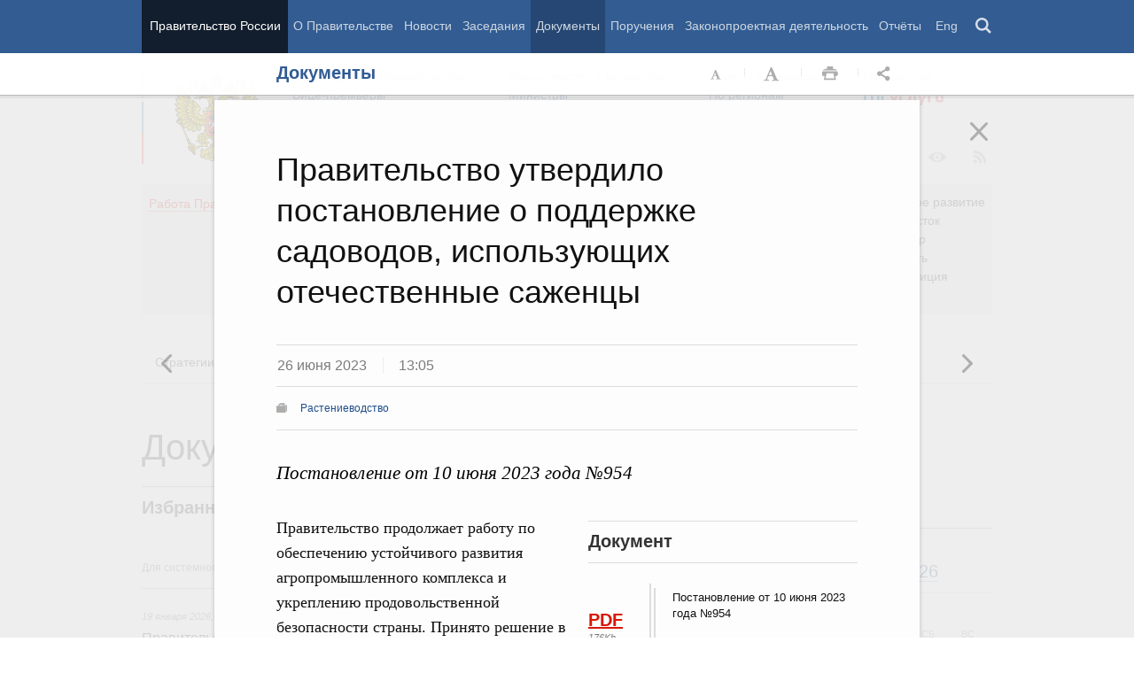

--- FILE ---
content_type: text/html; charset=UTF-8
request_url: http://government.ru/docs/48859/
body_size: 103154
content:

    
    
<!doctype html>
<html lang="ru"
      itemscope="itemscope" xmlns="http://www.w3.org/1999/xhtml"
      prefix="og: http://ogp.me/ns# video: http://ogp.me/ns/video# ya: http://webmaster.yandex.ru/vocabularies/"
      class="no-js reader-on">
    <head>
        <meta charset="utf-8"/>
        <title>Документы
    -
Правительство России</title>
        
        <meta name="viewport" content="width=960"/>
        
            <meta name="twitter:card" content="summary"/>
            <meta name="twitter:title" content="Правительство утвердило постановление о поддержке садоводов, использующих отечественные саженцы"/>
            <meta name="twitter:site" content="@pravitelstvo_rf"/>
            
                <meta name="twitter:image"
                      content="http://government.ru/static/img/default_twitter_card.png"/>
            
            <meta property="og:title" content="Правительство утвердило постановление о поддержке садоводов, использующих отечественные саженцы"/>
            <meta property="og:description" content="Постановление от 10 июня 2023 года №954"/>
                <meta name="twitter:description" content="Постановление от 10 июня 2023 года №954"/>
            
        <link rel="icon" href="/static/img/favicon.ico" type="image/x-icon"/>
        <link rel="shortcut icon" href="/static/img/favicon.ico" type="image/x-icon"/>
        <link rel="search" href="/opensearch.xml" type="application/opensearchdescription+xml"/>

        
        <link rel="stylesheet" type="text/css" media="all" href="/static/css/main.css"/>
        <link rel="stylesheet" type="text/css" media="print" href="/static/css/print.css"/>
        
        <!--[IF IE]><link rel="stylesheet" type="text/css" media="all" href="/static/css/ie.css"/><![ENDIF]-->
        <!--[IF IE 6]><link rel="stylesheet" type="text/css" media="all" href="/static/css/ie6dead.css"/><![ENDIF]-->
        <!--[IF lte IE 8]><link rel="stylesheet" type="text/css" media="all" href="/static/css/icons.css"/><![ENDIF]-->
        


        
        <script type="text/javascript">
            var _js_cfg = {
                video_player: '/static/swf/video.swf',
                lang: '',
                language: 'ru',
                area: 'ru',
                reader: true,
                page_url: '/docs/48859/',
                index_url: '/'
            };
        </script>
        <script type="text/javascript">
            if(['iPad', 'iPhone', 'iPod'].includes(navigator.platform) || (navigator.userAgent.includes("Mac") && "ontouchend" in document)) {
		        document.querySelector('html').classList.add('ios')   
            }
        </script>
        <style>
            html.ios .reader_article_box_video_container {float: none;}
            html.ios .reader_article_box_video_container .reader_video-player {width: 100%;}
        </style>
        <!--[IF lt IE 9]><script type="text/javascript">window.ie_lt9 = true;</script><![ENDIF]-->
        <!--[IF IE 6]><script type="text/javascript" src="/static/js/legacy/ie6dead.js"></script>"><![ENDIF]-->
        <!--[IF lt IE 9]><script type="text/javascript" src="/static/js/legacy/ierange.js"></script><![ENDIF]-->
        <!--[if (gte IE 6)&(lte IE 9)]><script type="text/javascript" src="/static/js/legacy/selectivizr.js"></script><![endif]-->
        <script type="text/javascript" src="/static/js/main.legacy.js"></script>
        <script type="text/javascript" src="/static/js/main.js"></script>
        

    </head>
    <body class="page">
        
    <div class="totop"></div>

        <header class="page_header latch-latch-js" role="banner" itemscope="itemscope" itemtype="http://schema.org/WPHeader">
            <div class="page_header_fixed-part">
    <div class="page_header_search">
        <div class="page_wrapper">
            <div class="page_header_search_close"></div>
            <fieldset>
                <legend class="hidden">Варианты поиска по сайту</legend>
                <ul class="header_tabs_search">
                    <li>
                        <input type="radio" checked="checked" id="header_search_all" name="header_search"/>
                        
                            <label for="header_search_all" class="header_search_label">
                                <span>Поиск по сайту</span>
                            </label>
                        
                        
                        <div class="header_tab_content" id="header_tab_content_all" role="search">
                            <form action="/search/" class="form_search_full">
                                <fieldset>
                                    <legend>Поиск по сайту</legend>
                                    <div class="header_search_filter_wrapper">
                                        <label for="search" class="hidden">Введите запрос для поиска</label>
                                        <input class="page_header_search_input" id="search" name="q" type="text"/>
                                        <input type="hidden" id="search_section" name="type" value=""/>

                                        <div class="page_header_search_filter-box">
                                            <div class="page_header_search_filter">
                                                
    <div class="select unit_head_select calendar_select__month" data-target="#search_section" >
        
            <div class="select_current"><span class="pseudo-link" tabindex="0"
                                              data-value="None">Все разделы сайта</span>
            </div>
            <ul class="select_options-list">
                
                    
                        <li class="select_option is-active"
                            data-value="None">
                            <span class="pseudo-link">Все разделы сайта</span>
                        </li>
                    
                
                    
                        <li class="select_option"
                            data-value="13">
                            <span class="pseudo-link">Документы</span>
                        </li>
                    
                
                    
                        <li class="select_option"
                            data-value="15">
                            <span class="pseudo-link">Законопроектная деятельность</span>
                        </li>
                    
                
                    
                        <li class="select_option"
                            data-value="14">
                            <span class="pseudo-link">Поручения и их выполнение</span>
                        </li>
                    
                
                    
                        <li class="select_option"
                            data-value="5">
                            <span class="pseudo-link">Заседания</span>
                        </li>
                    
                
                    
                        <li class="select_option"
                            data-value="12">
                            <span class="pseudo-link">В министерствах и ведомствах</span>
                        </li>
                    
                
                    
                        <li class="select_option"
                            data-value="9">
                            <span class="pseudo-link">Новости</span>
                        </li>
                    
                
                    
                        <li class="select_option"
                            data-value="10">
                            <span class="pseudo-link">Телеграммы</span>
                        </li>
                    
                
            </ul>
        
    </div>

                                            </div>
                                        </div>
                                    </div>
                                    <button class="page_header_search_button">Найти</button>
                                    <p class="page_header_search_example">Пример,
                                <span class="page_header_search_example_text">тарифы на услуги
                                    ЖКХ</span>
                                    </p>
                                    <a class="page_header_search_extend" href="/search/">
                                        <span>Расширенный поиск</span>
                                    </a>
                                </fieldset>
                            </form>
                        </div>
                    </li>
                    
                        <li>
                            <input type="radio" id="header_search_docs" name="header_search"/>
                            <label for="header_search_docs" class="header_search_label">
                                <span>Поиск по документам</span>
                            </label>

                            <div class="header_tab_content" id="header_tab_content_docs">
                                







<form method="get" class="search_acts" action="/docs/all/" id="search_documents_form">
    <div class="cols">
        <div class="form-field col col-2">
            
    <label class="label" for="formae42807f452c-type">Вид документа</label>

            <div class="select__native">
    <div class="select_arrow-box">
        <div class="select_arrow"></div>
    </div>
    <select id="formae42807f452c-type" name="type" class="select">
        
            <option value="102000066_102000496" >Постановление Правительства Российской Федерации</option>
        
            <option value="102000066_102000499" >Распоряжение Правительства Российской Федерации</option>
        
            <option value="102000070_102000499" >Распоряжение Президента Российской Федерации</option>
        
            <option value="102000070_102000503" >Указ Президента Российской Федерации</option>
        
            <option value="_102000505" >Федеральный закон</option>
        
            <option value="_102000506" >Федеральный конституционный закон</option>
        
            <option value="_102000486" >Кодекс</option>
        
    </select>
</div>
        </div>
        <div class="form-field col col-3 col-right">
            
    <label class="label" for="formae42807f452c-number">Номер</label>

            <input id="formae42807f452c-number" type="text" name="number" value="" class="input__text field-number"/>
        </div>
    </div>
    <div class="cols">
        <div class="form-field col col-2 col-right">
            
    <label class="label" for="formae42807f452c-text">Заголовок или текст документа</label>

            <input id="formae42807f452c-text" type="text" name="text" value="" class="input__text field-text"/>
        </div>
        <div class="col col-3 col-right">
            <div class="form-field col col-3">
                
    <label class="label" for="formae42807f452c-dt">Дата подписания</label>

                

<input class="input__text date_search_docs icon-calendar-docs" type="text" id="formae42807f452c-dt" name="dt" value=""/>
<input type="hidden" class="search_docs_date date_to" name="dt.till" value="" data-value=""/>
<input type="hidden" class="search_docs_date date_from" name="dt.since" value="" data-value=""/>
            </div>
            <button class="button docs">
                Найти
            </button>
        </div>
    </div>
</form>
                            </div>
                        </li>
                    </ul>
            </fieldset>
        </div>
    </div>

    <div class="page_header_menu">
        <div class="page_wrapper page_wrapper__header-menu">
            
            
            
            
            
            
            
            
            
            
            
            
            
            
            
            
            
            
            
            
            
            
            
            
            
            
            
            
            
            
            
            
            
            
            
            
            <div class="page_wrapper page_wrapper__header-menu">
                <nav>
                    <ul class="menu menu__horiz"><li class="menu_item page_header_menu_item__isolated" itemscope="itemscope"
        itemtype="http://schema.org/SiteNavigationElement">
        <a itemprop="url" class="page_header_menu_item_link"
           href="/">Правительство России</a></li><li class="menu_item" itemscope="itemscope"
        itemtype="http://schema.org/SiteNavigationElement">
        <a itemprop="url" class="page_header_menu_item_link"
           href="/structure/">О Правительстве</a></li><li class="menu_item" itemscope="itemscope"
        itemtype="http://schema.org/SiteNavigationElement">
        <a itemprop="url" class="page_header_menu_item_link"
           href="/news/">Новости</a></li><li class="menu_item" itemscope="itemscope"
        itemtype="http://schema.org/SiteNavigationElement">
        <a itemprop="url" class="page_header_menu_item_link"
           href="/meetings/">Заседания</a></li><li class="menu_item" itemscope="itemscope"
        itemtype="http://schema.org/SiteNavigationElement">
        <a itemprop="url" class="page_header_menu_item_link is-active"
           href="/docs/">Документы</a></li><li class="menu_item" itemscope="itemscope"
        itemtype="http://schema.org/SiteNavigationElement">
        <a itemprop="url" class="page_header_menu_item_link"
           href="/orders/">Поручения</a></li><li class="menu_item" itemscope="itemscope"
        itemtype="http://schema.org/SiteNavigationElement">
        <a itemprop="url" class="page_header_menu_item_link"
           href="/activities/">Законопроектная деятельность</a></li><li class="menu_item" itemscope="itemscope"
        itemtype="http://schema.org/SiteNavigationElement">
        <a itemprop="url" class="page_header_menu_item_link"
           href="/rugovclassifier/57/">Отчёты</a></li><li>
                            <ul class="menu__horiz_special menu__horiz_special_print">
                                <li class="menu_item"><a class="page_header_menu_item_link"
                                                         href="/en/">
                                    Eng</a></li>
                                <li class="menu_item"><a class="page_header_menu_item_link page_header_control_button__search" href="/search/" role="button">Поиск</a></li>
                                
                            </ul>
                        </li>
                    </ul>
                </nav>
            </div>
        </div>
    </div>
</div>
        </header>
        
    <div class="reader" tabindex="0"
     hidden="hidden">
    <div class="reader-header">
        <div class="service-panel">
            <div class="page_wrapper">
                <h2 class="service-panel__title"><a class="service-panel__link" title="Раздел" href="/docs/">
                    Документы</a></h2>

                <div class="service-panel-icons-layer">
                    <ul class="service-panel-icons">
                        <li class="service-panel-icon-layer" aria-hidden="true">
                            <a class="service-panel-icon service-panel-icon-font-decrease not-active" href="#">Уменьшить
                                шрифт</a>
                        </li>
                        <li class="service-panel-icon-layer" aria-hidden="true">
                            <a class="service-panel-icon service-panel-icon-font-increase" href="#">Увеличить шрифт</a>
                        </li>
                        <li class="service-panel-icon-layer">
                            <a class="service-panel-icon service-panel-icon-print" href="#" role="button">Распечать</a>
                        </li>
                        <li class="service-panel-icon-layer">
                            <div class="service-panel-icon service-panel-icon__wrapper">
                                <a tabindex="0" role="button" class="service-panel-icon service-panel-icon-share">Открыть панель "Поделиться в социальных сетях"</a>
                                <ul class="service-panel-share-icons">
                                    <li class="service-panel-share-icon service-panel-share-icon-lj" tabindex="0">Livejournal</li>
                                    
                                    <li class="service-panel-share-icon service-panel-share-icon-vk">
                                        <a href="#" target="_blank" title="Открывает новое окно">Вконтакте</a></li>
                                    <li class="service-panel-share-icon service-panel-share-icon-email"><a href="#">Электронная почта</a></li>
                                </ul>
                            </div>
                        </li>
                    </ul>
                </div>
            </div>
        </div>
    </div>


    <div class="reader-body-layer">
        <div class="reader_wrapper">
            <h4 class="print print_header">ПОРТАЛ ПРАВИТЕЛЬСТВА РОССИИ</h4>

            <div class="reader_article_container">
                <div id="reader-floating-scrolling-top"></div>
                <div id="reader-floating-scrolling-bottom"></div>
                
<div id="begin" class="reader_article  " itemscope="" itemtype="http://schema.org/Article">
    
    <div ></div>
    
    <h3 class="reader_article_headline" 
        itemprop="name" 
        data-section-title="Документы"
        data-section-url="/docs/"
        
             data-next-url="/docs/48858/"
             data-prev-url="/docs/48860/"
        
        style="font-size: 36px;"
    >
    Правительство утвердило постановление о поддержке садоводов, использующих отечественные саженцы
    </h3>
    

    
    <div class="reader_article_dateline">
        
        <span class="reader_article_dateline__date">26 июня 2023</span>
        

        
        <span class="reader_article_dateline__time">13:05</span>
        

        
    </div>
    

    
    
    <div class="reader_article_meta reader_article_meta_top">
        
    
    <div class="reader_article_meta_item reader_article_meta_work" title="Работа Правительства">
        <div class="print_title_tag">Работа Правительства:</div>
        <ul class="reader_article_tags_list">
            <li class="reader_article_tags_item"><a title="Растениеводство" href="/rugovclassifier/547/" target="_blank">Растениеводство</a></li>
        </ul>
    </div>
     

    </div>
    

    <div class="reader_article_body" itemprop="articleBody" data-id="48859">
        <p class="reader_article_lead" itemprop="text">Постановление от 10 июня 2023 года №954</p>
        
            <div class="reader_article_box reader_article_doc">
    <div class="aside">
        <h2 class="aside_h2">Документ</h2>
        <ul class="aside_content news-list">
            
                
                    <li class="entry entry__file">
                        <div class="entry_file">
                            <a class="entry_file_link" href="http://static.government.ru/media/files/tbv4ikT2iWy5mKj753c5R2sPFyYkzERR.pdf" target="_blank">PDF</a>
                            <p class="entry_file_size">176Kb</p>
                        </div>
                        <h3 class="entry_title entry_title__file">Постановление от 10 июня 2023 года №954</h3>
                    </li>
                
            
        </ul>
    </div>
</div>
<p>Правительство продолжает работу по обеспечению устойчивого развития
агропромышленного комплекса и укреплению продовольственной безопасности страны.
Принято решение в рамках государственной программы развития сельского хозяйства
сделать акцент на поддержке садоводов, использующих отечественный посадочный
материал для садов интенсивного типа. Постановление об этом подписал
Председатель Правительства Михаил Мишустин.</p><div class="reader_article_box reader_article_doc">
    <div class="aside">
        <h2 class="aside_h2">Комментарий</h2>
        <ul class="aside_content news-list">
            
                
                    <li class="news-list_item">
                        <p class="news-list_item_title">
                            <a href="/news/48857/#r954" title="Из вступительного слова Михаила Мишустина на оперативном совещании с вице-премьерами, 26 июня 2023 года" target="_blank">Из вступительного слова Михаила Мишустина на оперативном совещании с вице-премьерами, 26 июня 2023 года</a>
                        </p>
                    </li>
                
            
        </ul>
    </div>
</div>
<p>Речь идёт о предоставлении стимулирующей субсидии аграриям на закладку и
уход за садами семечковых и косточковых культур, в том числе яблок, груш, слив,
абрикосов, персиков, вишни и черешни. Теперь при расчёте размера этой субсидии
будет применяться дополнительный коэффициент, учитывающий затраты аграриев на
закладку питомников. За счёт этого такие затраты будут снижены примерно на 20%.
Решение позволит увеличить производство отечественных саженцев, сформировать
базу посадочного материала и питомников.</p><p>«Эта работа ведётся по поручению Президента. Важно, чтобы садоводы были
обеспечены необходимым им отечественным материалом и не зависели от поставок
из-за рубежа», – отметил Михаил Мишустин на <a href="/news/48857/" title="Оперативное совещание с вице-премьерами" target="_blank">совещании с вице-премьерами 26
июня.</a> </p><p>По его словам, принятые решения позволят привлечь инвестиции в
садоводство и помогут в короткие сроки нарастить производство российских
фруктов и ягод. </p><p>В 2023 году федеральное финансирование этого направления выросло почти в
1,5 раза – с 5 млрд до 6,8 млрд рублей.</p><p>    Подписанным документом внесены изменения в <a href="/docs/3360/" title="Об утверждении Государственной программы развития сельского хозяйства и регулирования рынков сельскохозяйственной продукции, сырья и продовольствия на 2013–2020 годы" target="_blank">постановлением Правительства  от 14 июля 2012 года № 717</a><br></p>
        
        
        
        

        
        
    </div>
    

    

    
        <div class="reader_article_meta">
            
                
    
    <div class="reader_article_meta_item reader_article_meta_work" title="Работа Правительства">
        <div class="print_title_tag">Работа Правительства:</div>
        <ul class="reader_article_tags_list">
            <li class="reader_article_tags_item"><a title="Растениеводство" href="/rugovclassifier/547/" target="_blank">Растениеводство</a></li>
        </ul>
    </div>
     

                
    
     

                
    
     

                
    
     

                
    
     

                
    
     

                
    
     

            
            
                
    
    <div class="reader_article_meta_item reader_article_meta_deps" title="Министерства и ведомства, органы при правительстве">
        <div class="print_title_tag">Министерства и ведомства, органы при правительстве:</div>
        <ul class="reader_article_tags_list">
            <li class="reader_article_tags_item"><a title="Министерство сельского хозяйства Российской Федерации (Минсельхоз России)" href="/department/59/" target="_blank">Министерство сельского хозяйства Российской Федерации (Минсельхоз России)</a></li>
        </ul>
    </div>
     

            
            
            
        </div>
    
  

    <div class="print print_footer">
        <div class="print print_footer_title">Правительство Российской Федерации</div>
        <div class="print print_footer_url">http://government.ru/docs/48859/</div>
    </div>
</div>


            </div>
            <a id="marker-bar" href="#" class="masha-marker-bar">
            
                <span class="masha-vk masha-social" data-pattern="http://vk.com/share.php?url={url}"
                      title="share to VK"></span>
                <span class="masha-mail masha-social" title="share by email"></span>
                <span class="masha-marker" title="mark"><span
                        class="masha-marker-text">Выделить фрагмент</span></span>
            </a>
            
        </div>

    </div>

    <div class="modal-layout">
        <div class="modal__slide email_share">
            <form method="post" name="form_message">
                <div class="form_field form_field__slide"><p class="message"></p></div>
                <div class="form_field">
                    <label class="label label__target_email" for="target-email">Email адресата <span
                            class="text__red">*</span></label>
                    <input type="email" id="target-email" name="target_email" value=""
                           class="input__text input__target_email textinput required">

                    <p class="error_message email__error" role="alert">Введите корректый Email</p>
                </div>
                <div class="form_field">
                    <p class="label">Текст сообщения</p>

                    <div class="textarea">
                        <p>Government.ru:
                            <span class="reader_ui_share_email_text"></span></p>

                        <p><a class="reader_ui_share_email_link"></a></p>
                    </div>
                </div>
                <button class="send_email">Отправить</button>
            </form>
            <div class="modal_close interface_close"></div>
        </div>
        <div class="loader-layer hide preloader">
            <div class="loader preloader"></div>
        </div>
        <div class="modal__slide email_share_thanks">
            <form method="post">
                <div class="email_thanks">Спасибо </div>
                <div class="email_caution">Внимание </div>
                <div class="letter_sent"><span class="letter_sent_a"></span><span class="email"></span></div>
                <div class="form_field">
                    <p class="label">Текст сообщения</p>

                    <div class="textarea">
                        <p>Government.ru: <span class="reader_ui_share_email_date"></span></p>

                        <p><span class="reader_ui_share_email_text"></span></p>

                        <p><a class="reader_ui_share_email_link"></a></p>
                    </div>
                </div>
            </form>
            <div class="modal_close interface_close"></div>
        </div>
    </div>
    <div class="modal-lj">
        <div class="modal__slide">
            <p class="label">Код для вставки в блог</p>

            <div class="textarea">
                <p id="lj_html"></p>
            </div>
            <button data-clipboard-target="lj_html">Скопировать в буфер</button>
        </div>
    </div>
</div>

<div class="reader_ui_btn reader_ui_btn__close to-index">
    <div class="reader_ui_btn__close_icon" role="button" tabindex="0">Закрыть</div>
</div>
<div class="reader_ui_btn reader_ui_btn__top __hide __invisible"></div>
<div class="reader_ui_btn reader_ui_btn__left" role="button" tabindex="0">Следующая новость</div>
<div class="reader_ui_btn reader_ui_btn__right" role="button" tabindex="0">Предыдущая новость</div>
        <div class="page_main">
            <div class="page_wrapper"><div class="access" aria-hidden="true">
    <div class="page-section">
        <div class="toolbar">
            <ul class="a-fontsize">
                <li>
                    <a tabindex="0"
                       data-type="fontsize-small"
                       class="a-fontsize-small"
                       title="Маленький размер шрифта"
                       role="button"><span class="selected">&nbsp;</span>Маленький размер шрифта</a>
                </li>
                <li>
                    <a tabindex="0"
                       data-type="fontsize-normal"
                       class="a-fontsize-normal"
                       title="Нормальный размер шрифта"
                       role="button"><span class="selected">&nbsp;</span>Нормальный размер шрифта</a>
                </li>
                <li>
                    <a tabindex="0"
                       data-type="fontsize-big"
                       class="a-fontsize-big"
                       title="Большой размер шрифта"
                       role="button"><span class="selected">&nbsp;</span>Большой размер шрифта
                    </a>
                </li>
            </ul>
            <ul class="a-images">
                <li>
                    <a href="#"
                       data-type="imagesoff"
                       class="a-imagesoff"
                       title="Включить/выключить отображение изображений">Включить/выключить отображение изображений
                        <span>
                            <span class="on">Вкл</span>
                            <span class="off">Выкл</span>
                        </span>
                    </a>
                </li>
            </ul>
        </div>
    </div>
</div></div>
            <div class="page_wrapper__height">
                <div class="page_wrapper">
                    <div class="page_header_static-part">
    <div class="tricolour">
        <div class="tricolour_blue"></div>
        <div class="tricolour_red"></div>
    </div>
    <div class="page_header_logo">
        <a class="page_header_logo_link" href="/" rel="home">Правительство России</a>
    </div>
    
    <nav class="page_header_sec-menu-layout">
        <ul class="page_header_sec-menu menu menu__horiz menu_for_ministers">
            
                <li class="menu_item menu_item__text">
                    
                        
                    
                    <ul class="menu__sublist">
                        <li><a href="http://premier.gov.ru">Председатель Правительства</a></li>
                        <li><a href="/gov/persons/#vice-premiers">
                            Вице-премьеры</a></li>
                    </ul>
                </li>
                <li class="menu_item menu_item__text">
                    
                        
                    
                    <ul class="menu__sublist">
                        <li><a href="/ministries/">Министерства и
                            ведомства</a></li>
                        <li><a href="/gov/persons/#federal-ministers">
                            Министры</a></li>
                    </ul>
                </li>
                <li class="menu_item menu_item__text">
                    <ul class="menu__sublist">
                        <li><a href="/agencies/">Советы и комиссии</a>
                        </li>
                        <li><a href="/regions/">По регионам</a></li>
                    </ul>
                </li>
            
            <li class="menu_item menu_item__text">
                <ul class="menu__sublist">
                    <li>
                        <a href="http://services.government.ru/letters/">Обращения</a>
                    </li>

            
                    <li>
                        <a href="https://www.gosuslugi.ru/" class="link--gosuslugi">
                            Госуслуги</a>
                    </li>
            
                </ul>
            </li>
        </ul>

        <ul class="page_header_sec-menu menu menu__horiz menu_for_right">
                
                <li class="menu_item menu_item_photo menu_item__icons">
                    <a href="/photos/" title="Фото / Видео"
                       aria-label="Фото / Видео"></a>
                </li>
                
                
                
                <li class="menu_item menu_item__max menu_item__icons">
                    <a href="https://max.ru/government_rus" title="MAX"
                       target="_blank"
                       aria-label="MAX"></a>
                </li>
                
            
                <!-- <li class="menu_item menu_item_vk menu_item__icons">
                    <a href="http://vk.com/gov" title="Вконтакте" target="_blank"
                       aria-label="Вконтакте"></a>
                </li> -->

                <li class="menu_item menu_item_vk menu_item__icons">
                    <a href="http://vk.com/gov" title="Вконтакте" target="_blank"
                        aria-label="Вконтакте" style="background-image: none; display: -webkit-box;display: -ms-flexbox;display: flex;-webkit-box-align: center;-ms-flex-align: center; align-items: center;-webkit-box-pack: center;-ms-flex-pack: center; justify-content: center;">
                        <svg width="24" height="24" xmlns="http://www.w3.org/2000/svg" x="0px" y="0px" viewBox="0 0 70 45" style="enable-background:new 0 0 460 455.69;" xml:space="preserve">
                        <g clip-path="url(#new_logo_vk_with_text__a)"><path fill="#adadac" d="M33.769 38C12.586 38 .503 23.736 0 0h10.61c.35 17.421 8.172 24.8 14.368 26.322V0h9.992v15.025C41.088 14.378 47.516 7.532 49.685 0h9.991c-1.665 9.281-8.636 16.128-13.593 18.943C51.04 21.225 58.98 27.197 62 38H51.002c-2.363-7.227-8.248-12.819-16.032-13.58V38h-1.201z"/></svg>
                    </a>
                </li>

                <li class="menu_item menu_item_dzen menu_item__icons">
                    <a href="https://zen.yandex.ru/government_rus" title="Яндекс.Дзен" target="_blank" aria-label="Яндекс.Дзен"></a>
                </li>

                <li style="padding: 10px;" class="menu_item menu_item_rt menu_item__icons">
                    <a href="https://rutube.ru/channel/24624174/" title="rutube" target="_blank"
                        aria-label="Rutube" style="background-image: none; display: -webkit-box;display: -ms-flexbox;display: flex;-webkit-box-align: center;-ms-flex-align: center; align-items: center;-webkit-box-pack: center;-ms-flex-pack: center; justify-content: center;">
                        <svg style="width: 24px; height: 24px; "version="1.1" xmlns="http://www.w3.org/2000/svg" xmlns:xlink="http://www.w3.org/1999/xlink" x="0px" y="0px"
	                        viewBox="0 0 700 455.69" style="enable-background:new 0 0 460 455.69;" xml:space="preserve">
                        <g clip-path="url(#a)"><circle r="47.697" fill="#adadac" cy="48.578" cx="475.275"/><path fill="#adadac" d="M336.161 91.859H.934V464.52h93.305V343.279h178.787l81.572 121.241h104.479l-89.952-121.8c27.935-4.469 48.049-15.085 60.341-31.846 12.291-16.762 18.437-43.58 18.437-79.337v-27.936c0-21.231-2.235-37.992-6.146-50.843-3.911-12.85-10.615-24.024-20.113-34.081-10.057-9.498-21.231-16.203-34.64-20.673-13.409-3.91-30.171-6.145-50.843-6.145zm-15.085 169.289H94.239v-87.159h226.837c12.85 0 21.789 2.235 26.259 6.146 4.47 3.911 7.263 11.174 7.263 21.79v31.288c0 11.174-2.793 18.437-7.263 22.348-4.47 3.911-13.409 5.587-26.259 5.587z"/></g><defs><clipPath id="a"><path fill="#adadac" d="M0 0h523v465H0z"/></clipPath></defs></svg>
                    </a>
                </li>
                
                <li class="menu_item menu_item_vk menu_item__icons">
                    <a href="https://ok.ru/gov" title="Одноклассники" target="_blank"
                       aria-label="Одноклассники" style="background-image: none; display: -webkit-box;display: -ms-flexbox;display: flex;-webkit-box-align: center;-ms-flex-align: center; align-items: center;-webkit-box-pack: center;-ms-flex-pack: center; justify-content: center;">
                       <svg version="1.1" id="Capa_1" xmlns="http://www.w3.org/2000/svg" xmlns:xlink="http://www.w3.org/1999/xlink" x="0px" y="0px"
                       width="18px" height="18px" viewBox="-550 0 2400 2400" style="enable-background:new 0 0 95.481 95.481;"
                       xml:space="preserve"><path d="M629.9 1122.4c310-.1 561.1-251.5 561-561.4C1190.8 251 939.4-.1 629.5 0S68.4 251.5 68.5 561.4c.4 309.8 251.6 560.8 561.4 561m0-793.4c128.4 0 232.5 104.1 232.5 232.5S758.3 793.9 629.9 793.9 397.4 689.8 397.4 561.4c.2-128.3 104.2-232.3 232.5-232.4zm226.9 1251.3c115.5-26.2 225.7-71.9 326-135 76.4-49.3 98.4-151.1 49.1-227.5-48.5-75.2-148.3-97.9-224.5-51-231.1 144.5-524.5 144.5-755.6 0-76.7-48.1-178-25.1-226.3 51.5C-23 1295-.2 1396.6 76.6 1445.1c.1 0 .2.1.2.1 100.2 63 210.4 108.7 325.8 135L88.8 1894c-62.5 66-59.6 170.2 6.5 232.7 63.5 60 162.7 60 226.2 0l308.2-308.4 308.4 308.4c64.2 64.1 168.1 64.1 232.3 0 64.1-64.2 64.1-168.1 0-232.3l-313.6-314.1z" fill="#adadac"/></svg>
                    </a>
                </li>
                <li class="menu_item menu_item_vk menu_item__icons">
                    <a href="https://t.me/+tkVQClpPYes0ZTQy" title="ОБЪЯСНЯЕМ.РФ" target="_blank"
                       aria-label="ОБЪЯСНЯЕМ.РФ" style="background-image: none;">
                       <svg id="Слой_1" data-name="Слой 1" xmlns="http://www.w3.org/2000/svg" viewBox="0 0 742.54 930.33" fill="#adadac" stroke="#adadac" width="20px" style="margin-top:14px; margin-left:12px"><path d="M352.4,241.24a44.11,44.11,0,0,1-44.09-44.09c0-24.61,20-44.65,44.09-44.65H817.85c37.78,0,72.7,16,97.9,41.22h0a138.55,138.55,0,0,1,40.64,97.9V757.07a137.94,137.94,0,0,1-34.92,91.6,148,148,0,0,1-48.09,35.49v154.58a44.26,44.26,0,0,1-81.3,24L663.27,895.61H352.4A138.55,138.55,0,0,1,254.5,855h0c-25.19-25.77-40.65-60.12-40.65-97.9,0-24.62,19.47-44.66,44.08-44.66a44.72,44.72,0,0,1,44.66,44.66c0,13.74,5.15,26.33,14.31,34.92v.57a52.26,52.26,0,0,0,35.5,14.32H685c13.17.57,26.34,6.29,34.93,17.74l64.69,83.59V851h0c0-22.33,16.6-41.79,39.5-44.08a54.62,54.62,0,0,0,31.49-16.61,52.43,52.43,0,0,0,12-33.2V291.62a49.74,49.74,0,0,0-14.31-35.5h0a50.22,50.22,0,0,0-35.49-14.88Z" transform="translate(-213.85 -152.5)"></path><path d="M385.91,377.45c53.71,0,96,17.16,96,74.69s-42.28,74.69-96,74.69H349.68v73.1H302V377.45Zm2.23,41.95H349.68v65.47h38.46c24.47,0,45.13-6.67,45.13-32.73C433.27,425.75,412.61,419.4,388.14,419.4Z" transform="translate(-213.85 -152.5)"></path><path d="M607.41,612.32v-28c-66.74-2.86-110.28-37.18-110.28-95.66S540.67,395.88,607.41,393v-28h45.78v28c66.1,3.18,109.33,37.5,109.33,95.67s-43.23,92.49-109.33,95.66v28Zm0-67.7V432.75c-46.08,3.18-62.61,27.65-62.61,55.94S561.33,541.45,607.41,544.62Zm45.78,0c45.13-3.49,61.65-28,61.65-55.93s-16.52-52.45-61.65-55.94Z" transform="translate(-213.85 -152.5)"></path></svg>
                    </a>
                </li>
                <li class="menu_item menu_item_yt menu_item__icons">
                    <a href="http://www.youtube.com/user/pravitelstvoRF"
                       title="Канал на YouTube" target="_blank"
                       aria-label="Канал на YouTube"></a>
                </li>
                
                
                <li class="menu_item menu_item_social menu_item__icons">
                    <a href="/social/"
                       title="Правительственные страницы в соцсетях"
                       aria-label="Правительственные страницы в соцсетях"></a>
                </li>
            
            
            <li class="menu_item menu_item__special menu_item__icons" aria-hidden="true">
                <a href="#"
                   aria-label="Версия для людей с ограниченными возможностями"
                   title="Версия для людей с ограниченными возможностями"></a>
            </li>
            <li class="menu_item menu_item__rss menu_item__icons">
                <a class="icon_rss" href="/all/rss/" title="RSS" aria-label="RSS"></a>
            </li>
        </ul>
    </nav>

</div>


        <div class="page_header_grey">
            <div class="menu_item open_modal_gov-activity menu_item_work">
                <a href="/rugovclassifier/">
                    <span class="pseudo-link">Работа Правительства</span>
                </a>
            </div>


            <ul class="page_header_grey__list">
                
                    <li class="page_header_grey__item">
                        <ul class="page_header_grey__sublist">
                            <li class="page_header_grey__subitem"><a href="/rugovclassifier/section/2464/">Демография</a></li>
                            <li class="page_header_grey__subitem"><a href="/rugovclassifier/section/2475/">Здоровье</a></li>
                            <li class="page_header_grey__subitem"><a href="/rugovclassifier/section/2295/">Образование</a></li>
                            <li class="page_header_grey__subitem"><a href="/rugovclassifier/section/2294/">Культура</a></li>
                            <li class="page_header_grey__subitem"><a href="/rugovclassifier/section/2511/">Общество</a></li>
                            <li class="page_header_grey__subitem"><a href="/rugovclassifier/section/2296/">Государство</a></li>
                        </ul>
                    </li>
                    <li class="page_header_grey__item">
                        <ul class="page_header_grey__sublist">
                            <li class="page_header_grey__subitem"><a href="/rugovclassifier/section/2460/">Занятость и труд</a></li>
                            <li class="page_header_grey__subitem"><a href="/rugovclassifier/section/2529/">Технологическое развитие</a></li>
                            <li class="page_header_grey__subitem"><a href="/rugovclassifier/section/2178/">Экономика. Регулирование</a></li>
                            <li class="page_header_grey__subitem"><a href="/rugovclassifier/section/2179/">Финансы</a></li>
                            <li class="page_header_grey__subitem"><a href="/rugovclassifier/section/2177/">Социальные услуги</a></li>
                        </ul>
                    </li>
                    <li class="page_header_grey__item">
                        <ul class="page_header_grey__sublist">
                            <li class="page_header_grey__subitem"><a href="/rugovclassifier/section/2440/">Экология</a></li>
                            <li class="page_header_grey__subitem"><a href="/rugovclassifier/section/2439/">Жильё и города</a></li>
                            <li class="page_header_grey__subitem"><a href="/rugovclassifier/section/2180/">Транспорт и связь</a></li>
                            <li class="page_header_grey__subitem"><a href="/rugovclassifier/section/2190/">Энергетика</a></li>
                            <li class="page_header_grey__subitem"><a href="/rugovclassifier/section/2211/">Промышленность</a></li>
                            <li class="page_header_grey__subitem"><a href="/rugovclassifier/section/2213/">Сельское хозяйство</a></li>
                        </ul>
                    </li>
                    <li class="page_header_grey__item">
                        <ul class="page_header_grey__sublist">
                            <li class="page_header_grey__subitem"><a href="/rugovclassifier/section/2292/">Региональное развитие</a></li>
                            <li class="page_header_grey__subitem"><a href="/rugovclassifier/section/2537/">Дальний Восток</a></li>
                            <li class="page_header_grey__subitem"><a href="/rugovclassifier/section/2293/">Россия и мир</a></li>
                            <li class="page_header_grey__subitem"><a href="/rugovclassifier/section/2297/">Безопасность</a></li>
                            <li class="page_header_grey__subitem"><a href="/rugovclassifier/section/2488/">Право и юстиция</a></li>
                        </ul>
                    </li>
                    
                        
                    
                        
                    
                        
                    
                        
                    
                        
                    
                        
                    
                        
                    
                        
                    
                        
                    
                        
                    
                        
                    
                        
                    
                        
                    
                        
                    
                        
                    
                        
                    
                        
                    
                        
                    
                        
                    
                        
                    
                        
                    
                        
                    
                        
                    
                        
                    
                        
                    
                        
                    
                
            </ul>
        </div>




                </div>
                <div class="page_content" role="main">
                    
                        <div class="page_wrapper">
                            <div class="top-news-layout">
                                <div class="top-news" >
    <div class="top-news_window">
        <ul class="top-news_list">
            
                <li class="top-news_item" >
                    <a class="top-news_item_link"
                            
                       target="_blank"
                            
                       href="http://government.ru/rugovclassifier/section/2176/">Стратегии</a>
                </li>
            
                <li class="top-news_item" >
                    <a class="top-news_item_link"
                            
                       target="_blank"
                            
                       href="http://government.ru/rugovclassifier/section/2649">Государственные программы</a>
                </li>
            
                <li class="top-news_item" >
                    <a class="top-news_item_link"
                            
                       target="_blank"
                            
                       href="http://government.ru/rugovclassifier/section/2641">Национальные проекты</a>
                </li>
            
        </ul>
        <button class="top-news_handler">Развернуть</button>
        
    </div>
</div>
                            </div>
                            
  
    <h1 class="page_title">
        Документы
        
    </h1>

  
    <section class="unit_head unit_head__tabs" data-tabs="news_tabs">
        
    <ul class="small_tabs" role="tablist">
        <li class="tab_button tab is-active"
                data-type="docs"
                    
                    
                data-url="/docs/"
                data-ajax-url="/docs/?ajax=body"
                    
                role="tab">
                <a class="tab_name"

                   href="/docs/">Избранные документы со справками к ним</a>
            </li><li class="tab_button tab"
                data-type="doc_search"
                    
                    
                data-url="/docs/all/"
                data-ajax-url="/docs/all/?ajax=body"
                    
                role="tab">
                <a class="tab_name"

                   href="/docs/all/">Поиск по всем документам</a>
            </li></ul>

    </section>

  
    
        <section class="unit_body unit_body__tabs" data-tabs="news_tabs">
        
            
                <div class="tabs_content docs with-content is-visible"
                     id="docs" aria-labelledby="docs" role="tabpanel">
    <div class="cols">
        <div class="col col__wide">
            <div class="unit ajax-paginator">
                
    <p class="head_tools documents">Для системного поиска перейдите в раздел "Поиск по всем документам"</p>
    <div class="unit_head invisible">
        
    


    <h2 class="unit_head_title">Избранные документы со справками к ним</h2>


        <div class="unit_head_tools">
            <ul class="menu menu__horiz unit_head_tools_normal">
                <li class="menu_item unit_head_tool">
                    <a href="/docs/rss/" aria-label="RSS"
                       class="feed_rss icon_rss"></a>
                </li>
            </ul>
            <ul class="menu menu__horiz unit_head_tools_fixed">
                <li class="menu_item unit_head_tool">
                    <div class="page-counter-js"
                         style="display: block;">страница<span
                            class="page-counter-js__num">1</span></div>
                </li>
            </ul>
        </div>
    </div>

                <div class="unit_body activities">
                    
    
    <div class="feed_content ajax-paginator-page news-block news-block__last"
         data-page-number="1"
         data-next-page-url="/docs/?page=2&amp;ajax=feed">
        
            
                
                    
            <div class="date-splitter up"
                 data-type="19 января 2026 года">
                <span class="date-splitter-separator"></span>
                   <span>
                19 января, понедельник
          </span>
            </div>
        
        
                
                
                
                
                
                
                
                
                
                
                
                <div data-id="57551" class="headline
                        " >
                    
    <span class="headline_date"><time datetime="2026-01-19T10:40:00+04:00">19 января 2026</time>, <a href="/rugovclassifier/58/">Развитие Крыма</a></span>
    
    <a class="headline__link open-reader-js"
       data-ajax-url="/docs/57551/?ajax=reader"
       href="/docs/57551/">
        <span class="headline_title">
            <span class="headline_title_link">Правительство актуализировало программу социально-экономического развития Республики Крым и города Севастополя</span>
        </span>
        
            <span class="headline_lead">Постановление от 27 декабря 2025 года №2181</span>
        
    </a>


                </div>
                
            
                
                    
        
                
                
                
                
                
                
                
                
                
                
                
                <div data-id="57550" class="headline
                        " >
                    
    <span class="headline_date"><time datetime="2026-01-19T10:35:00+04:00">19 января 2026</time>, <a href="/rugovclassifier/692/">Теплоэнергетика, теплоснабжение</a></span>
    
    <a class="headline__link open-reader-js"
       data-ajax-url="/docs/57550/?ajax=reader"
       href="/docs/57550/">
        <span class="headline_title">
            <span class="headline_title_link">Правительство окажет поддержку сибирским и дальневосточным регионам, проводящим модернизацию отопительных систем в частных домах</span>
        </span>
        
            <span class="headline_lead">Постановление от 15 декабря 2025 года №2040</span>
        
    </a>


                </div>
                
            
                
                    
        
            <div class="date-splitter"
                 data-type="15 января 2026 года">
                <span class="date-splitter-separator"></span>
            <span>
            15 января, четверг
            </span>
            </div>
        
                
                
                
                
                
                
                
                
                
                
                
                <div data-id="57539" class="headline
                        " >
                    
    <span class="headline_date"><time datetime="2026-01-15T15:00:00+04:00">15 января 2026</time>, <a href="/rugovclassifier/6/">Общие вопросы промышленной политики</a></span>
    
    <a class="headline__link open-reader-js"
       data-ajax-url="/docs/57539/?ajax=reader"
       href="/docs/57539/">
        <span class="headline_title">
            <span class="headline_title_link">Правительство упростило доступ к мерам поддержки производителям отдельных видов промышленной продукции из новых регионов</span>
        </span>
        
            <span class="headline_lead">Постановление от 30 декабря 2025 года №2220</span>
        
    </a>


                </div>
                
            
                
                    
        
                
                
                
                
                
                
                
                
                
                
                
                <div data-id="57536" class="headline
                        " >
                    
    <span class="headline_date"><time datetime="2026-01-15T10:00:00+04:00">15 января 2026</time>, <a href="/rugovclassifier/516/">Экологическая безопасность. Обращение с отходами</a></span>
    
    <a class="headline__link open-reader-js"
       data-ajax-url="/docs/57536/?ajax=reader"
       href="/docs/57536/">
        <span class="headline_title">
            <span class="headline_title_link">Правительство утвердило план мероприятий для реализации инновационного проекта по созданию национальной системы мониторинга климатически активных веществ в 2026–2030 годах</span>
        </span>
        
            <span class="headline_lead">Распоряжение от 14 января 2026 года №9-р</span>
        
    </a>


                </div>
                
            
                
                    
        
            <div class="date-splitter"
                 data-type="14 января 2026 года">
                <span class="date-splitter-separator"></span>
            <span>
            14 января, среда
            </span>
            </div>
        
                
                
                
                
                
                
                
                
                
                
                
                <div data-id="57511" class="headline
                        " >
                    
    <span class="headline_date"><time datetime="2026-01-14T10:00:00+04:00">14 января 2026</time>, <a href="/rugovclassifier/50/">Общие вопросы развития ДФО</a></span>
    
    <a class="headline__link open-reader-js"
       data-ajax-url="/docs/57511/?ajax=reader"
       href="/docs/57511/">
        <span class="headline_title">
            <span class="headline_title_link">Михаил Мишустин дал поручения по итогам стратегической сессии, посвящённой разработке новой Стратегии социально-экономического развития Дальнего Востока</span>
        </span>
        
    </a>


                </div>
                
            
                
                    
        
            <div class="date-splitter"
                 data-type="13 января 2026 года">
                <span class="date-splitter-separator"></span>
            <span>
            13 января, вторник
            </span>
            </div>
        
                
                
                
                
                
                
                
                
                
                
                
                <div data-id="57502" class="headline
                        " >
                    
    <span class="headline_date"><time datetime="2026-01-13T10:00:00+04:00">13 января 2026</time>, <a href="/rugovclassifier/520/">Оборот лекарств, медицинских изделий и субстанций</a></span>
    
    <a class="headline__link open-reader-js"
       data-ajax-url="/docs/57502/?ajax=reader"
       href="/docs/57502/">
        <span class="headline_title">
            <span class="headline_title_link">Правительство продлило особый порядок продажи зарубежных лекарств до конца 2027 года</span>
        </span>
        
            <span class="headline_lead">Постановление от 30 декабря 2025 года №2219</span>
        
    </a>


                </div>
                
            
                
                    
        
            <div class="date-splitter"
                 data-type="12 января 2026 года">
                <span class="date-splitter-separator"></span>
            <span>
            12 января, понедельник
            </span>
            </div>
        
                
                
                
                
                
                
                
                
                
                
                
                <div data-id="57500" class="headline
                        " >
                    
    <span class="headline_date"><time datetime="2026-01-12T16:10:00+04:00">12 января 2026</time>, <a href="/rugovclassifier/625/">Отраслевые документы стратегического планирования</a></span>
    
    <a class="headline__link open-reader-js"
       data-ajax-url="/docs/57500/?ajax=reader"
       href="/docs/57500/">
        <span class="headline_title">
            <span class="headline_title_link">Правительство утвердило Стратегию устойчивого развития Приазовья до 2040 года</span>
        </span>
        
            <span class="headline_lead">Распоряжение от 29 декабря 2025 года №4140-р</span>
        
    </a>


                </div>
                
            
                
                    
        
                
                
                
                
                
                
                
                
                
                
                
                <div data-id="57497" class="headline
                        " >
                    
    <span class="headline_date"><time datetime="2026-01-12T16:05:00+04:00">12 января 2026</time>, <a href="/rugovclassifier/553/">Малые формы хозяйствования в АПК</a></span>
    
    <a class="headline__link open-reader-js"
       data-ajax-url="/docs/57497/?ajax=reader"
       href="/docs/57497/">
        <span class="headline_title">
            <span class="headline_title_link">Правительство утвердило ряд новых мер поддержки для сельхозпроизводителей</span>
        </span>
        
            <span class="headline_lead">Постановление от 23 декабря 2025 года №2110</span>
        
    </a>


                </div>
                
            
                
                    
        
                
                
                
                
                
                
                
                
                
                
                
                <div data-id="57499" class="headline
                        " >
                    
    <span class="headline_date"><time datetime="2026-01-12T16:00:00+04:00">12 января 2026</time>, <a href="/rugovclassifier/26/">Организация системы здравоохранения. Медицинское страхование</a></span>
    
    <a class="headline__link open-reader-js"
       data-ajax-url="/docs/57499/?ajax=reader"
       href="/docs/57499/">
        <span class="headline_title">
            <span class="headline_title_link">Утверждена программа государственных гарантий бесплатного оказания медицинской помощи на 2026–2028 годы</span>
        </span>
        
    </a>


                </div>
                
            
                
                    
        
            <div class="date-splitter"
                 data-type="11 января 2026 года">
                <span class="date-splitter-separator"></span>
            <span>
            11 января, воскресенье
            </span>
            </div>
        
                
                
                
                
                
                
                
                
                
                
                
                <div data-id="57482" class="headline
                        " >
                    
    <span class="headline_date"><time datetime="2026-01-11T10:00:00+04:00">11 января 2026</time>, <a href="/rugovclassifier/503/">Национальная политика</a></span>
    
    <a class="headline__link open-reader-js"
       data-ajax-url="/docs/57482/?ajax=reader"
       href="/docs/57482/">
        <span class="headline_title">
            <span class="headline_title_link">Правительство утвердило трёхлетний план мероприятий по реализации Концепции устойчивого развития коренных малочисленных народов Севера, Сибири и Дальнего Востока</span>
        </span>
        
            <span class="headline_lead">Распоряжение от 29 декабря 2025 года №4147-р</span>
        
    </a>


                </div>
                
            
                
                    
        
            <div class="date-splitter"
                 data-type="10 января 2026 года">
                <span class="date-splitter-separator"></span>
            <span>
            10 января, суббота
            </span>
            </div>
        
                
                
                
                
                
                
                
                
                
                
                
                <div data-id="57481" class="headline
                        " >
                    
    <span class="headline_date"><time datetime="2026-01-10T10:00:00+04:00">10 января 2026</time>, <a href="/rugovclassifier/561/">Добыча, транспортировка, экспорт газа. Индустрия СПГ. Газификация</a></span>
    
    <a class="headline__link open-reader-js"
       data-ajax-url="/docs/57481/?ajax=reader"
       href="/docs/57481/">
        <span class="headline_title">
            <span class="headline_title_link">Правительство продолжит поддержку льготных категорий граждан в рамках программы социальной газификации в 2026 году</span>
        </span>
        
            <span class="headline_lead">Постановление от 29 декабря 2025 года №2205</span>
        
    </a>


                </div>
                
            
                
                    
        
            <div class="date-splitter"
                 data-type="9 января 2026 года">
                <span class="date-splitter-separator"></span>
            <span>
            9 января, пятница
            </span>
            </div>
        
                
                
                
                
                
                
                
                
                
                
                
                <div data-id="57480" class="headline
                        " >
                    
    <span class="headline_date"><time datetime="2026-01-09T10:00:00+04:00">9 января 2026</time>, <a href="/rugovclassifier/603/">Таможенно-тарифное регулирование</a></span>
    
    <a class="headline__link open-reader-js"
       data-ajax-url="/docs/57480/?ajax=reader"
       href="/docs/57480/">
        <span class="headline_title">
            <span class="headline_title_link">Правительство продлило упрощённый порядок ввоза в Россию отдельных видов электронных устройств</span>
        </span>
        
            <span class="headline_lead">Постановление от 23 декабря 2025 года №2109</span>
        
    </a>


                </div>
                
            
                
                    
        
            <div class="date-splitter"
                 data-type="8 января 2026 года">
                <span class="date-splitter-separator"></span>
            <span>
            8 января, четверг
            </span>
            </div>
        
                
                
                
                
                
                
                
                
                
                
                
                <div data-id="57479" class="headline
                        " >
                    
    <span class="headline_date"><time datetime="2026-01-08T10:00:00+04:00">8 января 2026</time>, <a href="/rugovclassifier/40/">Общие вопросы агропромышленного комплекса</a></span>
    
    <a class="headline__link open-reader-js"
       data-ajax-url="/docs/57479/?ajax=reader"
       href="/docs/57479/">
        <span class="headline_title">
            <span class="headline_title_link">Михаил Мишустин дал поручения по итогам стратегической сессии о развитии агропромышленного сектора</span>
        </span>
        
    </a>


                </div>
                
            
                
                    
        
            <div class="date-splitter"
                 data-type="5 января 2026 года">
                <span class="date-splitter-separator"></span>
            <span>
            5 января, понедельник
            </span>
            </div>
        
                
                
                
                
                
                
                
                
                
                
                
                <div data-id="57478" class="headline
                        " >
                    
    <span class="headline_date"><time datetime="2026-01-05T10:00:00+04:00">5 января 2026</time>, <a href="/rugovclassifier/520/">Оборот лекарств, медицинских изделий и субстанций</a></span>
    
    <a class="headline__link open-reader-js"
       data-ajax-url="/docs/57478/?ajax=reader"
       href="/docs/57478/">
        <span class="headline_title">
            <span class="headline_title_link">Правительство утвердило порядок субсидирования регионов на обеспечение лекарствами людей с редкими заболеваниями</span>
        </span>
        
            <span class="headline_lead">Постановление от 26 декабря 2025 года №2157</span>
        
    </a>


                </div>
                
            
                
                    
        
            <div class="date-splitter"
                 data-type="4 января 2026 года">
                <span class="date-splitter-separator"></span>
            <span>
            4 января, воскресенье
            </span>
            </div>
        
                
                
                
                
                
                
                
                
                
                
                
                <div data-id="57477" class="headline
                        " >
                    
    <span class="headline_date"><time datetime="2026-01-04T10:00:00+04:00">4 января 2026</time>, <a href="/rugovclassifier/582/">Экономика городов. Городская среда</a></span>
    
    <a class="headline__link open-reader-js"
       data-ajax-url="/docs/57477/?ajax=reader"
       href="/docs/57477/">
        <span class="headline_title">
            <span class="headline_title_link">Правительство направит ряду регионов дополнительное финансирование на создание комфортной городской среды</span>
        </span>
        
            <span class="headline_lead">Распоряжение от 25 декабря 2025 года №4023-р</span>
        
    </a>


                </div>
                
            
                
                    
        
            <div class="date-splitter"
                 data-type="31 декабря 2025 года">
                <span class="date-splitter-separator"></span>
            <span>
            31 декабря 2025, среда
            </span>
            </div>
        
                
                
                
                
                
                
                
                
                
                
                
                <div data-id="57484" class="headline
                        " >
                    
    <span class="headline_date"><time datetime="2025-12-31T15:00:00+04:00">31 декабря 2025</time>, <a href="/rugovclassifier/566/">Налоги и неналоговые платежи. Финансовая отчётность и аудит</a></span>
    
    <a class="headline__link open-reader-js"
       data-ajax-url="/docs/57484/?ajax=reader"
       href="/docs/57484/">
        <span class="headline_title">
            <span class="headline_title_link">Правительство утвердило распоряжение о видах деятельности для применения пониженных ставок по упрощённой системе налогообложения</span>
        </span>
        
    </a>


                </div>
                
            
                
                    
        
                
                
                
                
                
                
                
                
                
                
                
                <div data-id="57475" class="headline
                        " >
                    
    <span class="headline_date"><time datetime="2025-12-31T11:00:00+04:00">31 декабря 2025</time>, <a href="/rugovclassifier/510/">Социальная поддержка отдельных категорий граждан</a></span>
    
    <a class="headline__link open-reader-js"
       data-ajax-url="/docs/57475/?ajax=reader"
       href="/docs/57475/">
        <span class="headline_title">
            <span class="headline_title_link">Правительство расширило возможности поддержки в форме социального контракта для ветеранов СВО и их семей</span>
        </span>
        
            <span class="headline_lead">Постановление от 29 декабря 2025 года №2191</span>
        
    </a>


                </div>
                
            
                
                    
        
                
                
                
                
                
                
                
                
                
                
                
                <div data-id="57473" class="headline
                        " >
                    
    <span class="headline_date"><time datetime="2025-12-31T10:00:00+04:00">31 декабря 2025</time>, <a href="/rugovclassifier/500/">Внутренний и въездной туризм</a></span>
    
    <a class="headline__link open-reader-js"
       data-ajax-url="/docs/57473/?ajax=reader"
       href="/docs/57473/">
        <span class="headline_title">
            <span class="headline_title_link">Правительство продлило меру поддержки туроператоров в сфере выездного туризма</span>
        </span>
        
            <span class="headline_lead">Распоряжение от 29 декабря 2025 года №4146-р</span>
        
    </a>


                </div>
                
            
                
                    
        
                
                
                
                
                
                
                
                
                
                
                
                <div data-id="57474" class="headline
                        " >
                    
    <span class="headline_date"><time datetime="2025-12-31T09:00:00+04:00">31 декабря 2025</time>, <a href="/rugovclassifier/603/">Таможенно-тарифное регулирование</a></span>
    
    <a class="headline__link open-reader-js"
       data-ajax-url="/docs/57474/?ajax=reader"
       href="/docs/57474/">
        <span class="headline_title">
            <span class="headline_title_link">Правительство продлило ограничения на вывоз отдельных видов лесоматериалов до конца 2028 года</span>
        </span>
        
            <span class="headline_lead">Постановление от 29 декабря 2025 года №2204</span>
        
    </a>


                </div>
                
            
                
                    
        
            <div class="date-splitter"
                 data-type="30 декабря 2025 года">
                <span class="date-splitter-separator"></span>
            <span>
            30 декабря 2025, вторник
            </span>
            </div>
        
                
                
                
                
                
                
                
                
                
                
                
                <div data-id="57455" class="headline
                        " >
                    
    <span class="headline_date"><time datetime="2025-12-30T12:00:00+04:00">30 декабря 2025</time>, <a href="/rugovclassifier/674/">Социальные инновации. Некоммерческие организации. Добровольчество и волонтёрство. Благотворительность</a></span>
    
    <a class="headline__link open-reader-js"
       data-ajax-url="/docs/57455/?ajax=reader"
       href="/docs/57455/">
        <span class="headline_title">
            <span class="headline_title_link">Михаил Мишустин утвердил Концепцию содействия развитию добровольческой деятельности до 2030 года</span>
        </span>
        
            <span class="headline_lead">Распоряжение от 25 декабря 2025 года №4064-р</span>
        
    </a>


                </div>
                
            
        
        
            <span class="news-block-num">1</span>
        
    </div>

    
        <div class="show-more-layer stopper-latch-js">
            <a class="show-more" href="/docs/?page=2" role="button">Показать еще</a>
        </div>
        <div class="loader-layer hide">
            <div class="loader"></div>
        </div>
    


                </div>
            </div>
        </div>
        <div class="col col__narrow">
            
    <div class="unit unit_calendar unit_calendar__sticky" data-ajax-url="/docs/calendar/?ajax=month">
    <div class="unit_head">
        
    


    <h2 class="unit_head_title calendar_title">Календарь</h2>

        
    <div class="select unit_head_select calendar_select__month" >
        
            <div class="select_current"><span class="pseudo-link" tabindex="0"
                                              data-value="1">Январь</span>
            </div>
            <ul class="select_options-list">
                
                    
                        <li class="select_option is-active"
                            data-value="1">
                            <span class="pseudo-link">Январь</span>
                        </li>
                    
                
                    
                        <li class="select_option"
                            data-value="2">
                            <span class="pseudo-link">Февраль</span>
                        </li>
                    
                
                    
                        <li class="select_option"
                            data-value="3">
                            <span class="pseudo-link">Март</span>
                        </li>
                    
                
                    
                        <li class="select_option"
                            data-value="4">
                            <span class="pseudo-link">Апрель</span>
                        </li>
                    
                
                    
                        <li class="select_option"
                            data-value="5">
                            <span class="pseudo-link">Май</span>
                        </li>
                    
                
                    
                        <li class="select_option"
                            data-value="6">
                            <span class="pseudo-link">Июнь</span>
                        </li>
                    
                
                    
                        <li class="select_option"
                            data-value="7">
                            <span class="pseudo-link">Июль</span>
                        </li>
                    
                
                    
                        <li class="select_option"
                            data-value="8">
                            <span class="pseudo-link">Август</span>
                        </li>
                    
                
                    
                        <li class="select_option"
                            data-value="9">
                            <span class="pseudo-link">Сентябрь</span>
                        </li>
                    
                
                    
                        <li class="select_option"
                            data-value="10">
                            <span class="pseudo-link">Октябрь</span>
                        </li>
                    
                
                    
                        <li class="select_option"
                            data-value="11">
                            <span class="pseudo-link">Ноябрь</span>
                        </li>
                    
                
                    
                        <li class="select_option"
                            data-value="12">
                            <span class="pseudo-link">Декабрь</span>
                        </li>
                    
                
            </ul>
        
    </div>

        
    <div class="select unit_head_select calendar_select__year" >
        
            <div class="select_current"><span class="pseudo-link" tabindex="0"
                                              data-value="2026">2026</span>
            </div>
            <ul class="select_options-list">
                
                    
                        <li class="select_option is-active"
                            data-value="2026">
                            <span class="pseudo-link">2026</span>
                        </li>
                    
                
                    
                        <li class="select_option"
                            data-value="2025">
                            <span class="pseudo-link">2025</span>
                        </li>
                    
                
                    
                        <li class="select_option"
                            data-value="2024">
                            <span class="pseudo-link">2024</span>
                        </li>
                    
                
                    
                        <li class="select_option"
                            data-value="2023">
                            <span class="pseudo-link">2023</span>
                        </li>
                    
                
                    
                        <li class="select_option"
                            data-value="2022">
                            <span class="pseudo-link">2022</span>
                        </li>
                    
                
                    
                        <li class="select_option"
                            data-value="2021">
                            <span class="pseudo-link">2021</span>
                        </li>
                    
                
                    
                        <li class="select_option"
                            data-value="2020">
                            <span class="pseudo-link">2020</span>
                        </li>
                    
                
                    
                        <li class="select_option"
                            data-value="2019">
                            <span class="pseudo-link">2019</span>
                        </li>
                    
                
                    
                        <li class="select_option"
                            data-value="2018">
                            <span class="pseudo-link">2018</span>
                        </li>
                    
                
                    
                        <li class="select_option"
                            data-value="2017">
                            <span class="pseudo-link">2017</span>
                        </li>
                    
                
                    
                        <li class="select_option"
                            data-value="2016">
                            <span class="pseudo-link">2016</span>
                        </li>
                    
                
                    
                        <li class="select_option"
                            data-value="2015">
                            <span class="pseudo-link">2015</span>
                        </li>
                    
                
                    
                        <li class="select_option"
                            data-value="2014">
                            <span class="pseudo-link">2014</span>
                        </li>
                    
                
                    
                        <li class="select_option"
                            data-value="2013">
                            <span class="pseudo-link">2013</span>
                        </li>
                    
                
                    
                        <li class="select_option"
                            data-value="2012">
                            <span class="pseudo-link">2012</span>
                        </li>
                    
                
            </ul>
        
    </div>

    </div>
    <div class="unit_body">
        <table class="calendar">
            <thead>
            <tr class="calendar_weekdays">
                    <th class="calendar_weekday">ПН</th>
                    <th class="calendar_weekday">ВТ</th>
                    <th class="calendar_weekday">СР</th>
                    <th class="calendar_weekday">ЧТ</th>
                    <th class="calendar_weekday">ПТ</th>
                    <th class="calendar_weekday">СБ</th>
                    <th class="calendar_weekday">ВС</th>
            </tr>
            </thead>
            <tbody>
            
<tr class="calendar_week">
    <td  class="calendar_date-box empty"></td>
    <td  class="calendar_date-box empty"></td>
    <td  class="calendar_date-box empty"></td>
    <td data-date="2026-01-01" class="calendar_date-box">1</td>
    <td data-date="2026-01-02" class="calendar_date-box">2</td>
    <td data-date="2026-01-03" class="calendar_date-box">3</td>
    <td data-date="2026-01-04" class="calendar_date-box"><a class="calendar_date" href="/docs/?dt.since=04.01.2026&amp;dt.till=04.01.2026">4</a></td>
    
</tr>
<tr class="calendar_week">
    <td data-date="2026-01-05" class="calendar_date-box"><a class="calendar_date" href="/docs/?dt.since=05.01.2026&amp;dt.till=05.01.2026">5</a></td>
    <td data-date="2026-01-06" class="calendar_date-box">6</td>
    <td data-date="2026-01-07" class="calendar_date-box">7</td>
    <td data-date="2026-01-08" class="calendar_date-box"><a class="calendar_date" href="/docs/?dt.since=08.01.2026&amp;dt.till=08.01.2026">8</a></td>
    <td data-date="2026-01-09" class="calendar_date-box"><a class="calendar_date" href="/docs/?dt.since=09.01.2026&amp;dt.till=09.01.2026">9</a></td>
    <td data-date="2026-01-10" class="calendar_date-box"><a class="calendar_date" href="/docs/?dt.since=10.01.2026&amp;dt.till=10.01.2026">10</a></td>
    <td data-date="2026-01-11" class="calendar_date-box"><a class="calendar_date" href="/docs/?dt.since=11.01.2026&amp;dt.till=11.01.2026">11</a></td>
    
</tr>
<tr class="calendar_week">
    <td data-date="2026-01-12" class="calendar_date-box"><a class="calendar_date" href="/docs/?dt.since=12.01.2026&amp;dt.till=12.01.2026">12</a></td>
    <td data-date="2026-01-13" class="calendar_date-box"><a class="calendar_date" href="/docs/?dt.since=13.01.2026&amp;dt.till=13.01.2026">13</a></td>
    <td data-date="2026-01-14" class="calendar_date-box"><a class="calendar_date" href="/docs/?dt.since=14.01.2026&amp;dt.till=14.01.2026">14</a></td>
    <td data-date="2026-01-15" class="calendar_date-box"><a class="calendar_date" href="/docs/?dt.since=15.01.2026&amp;dt.till=15.01.2026">15</a></td>
    <td data-date="2026-01-16" class="calendar_date-box">16</td>
    <td data-date="2026-01-17" class="calendar_date-box">17</td>
    <td data-date="2026-01-18" class="calendar_date-box">18</td>
    
</tr>
<tr class="calendar_week">
    <td data-date="2026-01-19" class="calendar_date-box"><a class="calendar_date" href="/docs/?dt.since=19.01.2026&amp;dt.till=19.01.2026">19</a></td>
    <td data-date="2026-01-20" class="calendar_date-box current">20</td>
    <td data-date="2026-01-21" class="calendar_date-box">21</td>
    <td data-date="2026-01-22" class="calendar_date-box">22</td>
    <td data-date="2026-01-23" class="calendar_date-box">23</td>
    <td data-date="2026-01-24" class="calendar_date-box">24</td>
    <td data-date="2026-01-25" class="calendar_date-box">25</td>
    
</tr>
<tr class="calendar_week">
    <td data-date="2026-01-26" class="calendar_date-box">26</td>
    <td data-date="2026-01-27" class="calendar_date-box">27</td>
    <td data-date="2026-01-28" class="calendar_date-box">28</td>
    <td data-date="2026-01-29" class="calendar_date-box">29</td>
    <td data-date="2026-01-30" class="calendar_date-box">30</td>
    <td data-date="2026-01-31" class="calendar_date-box">31</td>
    <td  class="calendar_date-box empty"></td>
    
</tr>

            </tbody>
        </table>
        
            <p class="calendar-tip">Календарь документов работает только для информации об избранных документах. Для системного поиска перейдите в раздел &#34;Поиск по всем документам&#34;.</p>
        
        <p class="calendar-footer-text">
            С помощью этого календаря поиск осуществляется в рамках текущего раздела. Для поиска по всему сайту воспользуйтесь сервисом <a href="/search/">"Поиск"</a>
        </p>
        
            <p class="calendar-footer">
                <a href="#"
                   id="open_popup_calendar"
                   class="open_popup_calendar_button"
                   data-base-url="/docs/calendar/"
                   data-section="docs"
                   data-title="раздела Документы">
                    Выбрать материалы текущего раздела за период
                </a>
            </p>
        
        <p class="calendar-footer-archive"><a class="open-reader-js" href="/archive/"
                                              data-ajax-url="/archive/?ajax=reader">Архив</a>
        </p>
        <p class="calendar-footer-subscribe">
            <a href="http://services.government.ru/subscribe/">Подписка</a>
        </p>
        
    <div class="unit-box subscribe-block">
        <div class="unit unit__dropdown">
            <div class="unit_head">
                <h2 class="unit_head_title">
                    <a class="title_link" href="http://services.government.ru/subscribe/">Подписка</a>
                </h2>
            </div>
            <div class="unit_body">
                <div class="unit unit__tabs">
                    <div class="unit_head unit_head__tabs" data-tabs="subscription">
                        <ul class="small_tabs" role="tablist">
                            <li class="tab_button tab" data-type="subscribe_option_email" role="tab">
                                <a href="#subscribe-daily" class="tab_name">Ежедневная</a>
                            </li>
                            <li class="tab_button tab" data-type="subscribe_option_email_weekly" role="tab">
                                <a  href="#subscribe-weekly" class="tab_name">Еженедельная</a>
                            </li>
                        </ul>
                    </div>
                    <div class="unit_body unit_body__tabs" data-tabs="subscription">
                        <div id="subscribe-daily" class="tabs_content subscribe_option_email with-content is-visible" role="tabpanel">
                            <div class="subscribe_steps">
                                <form class="-metrika-noform" action="http://services.government.ru/subscribe/email/daily/" method="post" id="subscribe_email_form">
                                    <div class="subscribe_step subscribe_step__input is-active" id="subscribe_email_email">
                                        
    <label class="label label__email" for="formae42d51c5cad-email">
    Email</label>
<input type="email"
       id="formae42d51c5cad-email"
       name="email"
       value=""
       class="input__text input__email textinput">
<p class="error_message email__error" role="alert"></p>

                                        <button class="disabled">Подписаться</button>
                                    </div>
                                </form>
                                <div class="subscribe_step subscribe_step__msg">
                                    <p class="subscribe_info-msg">На указанный Вами адрес электронной почты будет выслано письмо с подтверждением данной услуги и подробными инструкциями по дальнейшим действиям.
                                    </p>
                                </div>
                            </div>
                        </div>
                        <div id="subscribe-weekly" class="tabs_content subscribe_option_email_weekly with-content" role="tabpanel">
                            <div class="subscribe_steps">
                                <form class="-metrika-noform" action="http://services.government.ru/subscribe/email/weekly/" method="post" id="subscribe_email_weekly_form">
                                    <div class="subscribe_step subscribe_step__input is-active" id="subscribe_email_weekly_email">
                                        
    <label class="label label__email" for="formae42d5266773-email">
    Email</label>
<input type="email"
       id="formae42d5266773-email"
       name="email"
       value=""
       class="input__text input__email textinput">
<p class="error_message email__error" role="alert"></p>

                                        <button class="disabled">Подписаться</button>
                                    </div>
                                </form>
                                <div class="subscribe_step subscribe_step__msg">
                                    <p class="subscribe_info-msg">На указанный Вами адрес электронной почты будет выслано письмо с подтверждением данной услуги и подробными инструкциями по дальнейшим действиям.
                                    </p>
                                </div>
                            </div>
                        </div>
                    </div>
                </div>
            </div>
        </div>
    </div>

    </div>
</div>
            
        </div>
    </div>
</div>
            
        
            
                <div class="tabs_content doc_search"
                     id="doc_search" aria-labelledby="doc_search" role="tabpanel"></div>
            
        
    
</section>


                        </div>
                    
                </div>
            </div>
            

<div class="footer" role="contentinfo">
    <div class="page_wrapper">
        <div class="page_footer_logo">
            <a class="page_footer_logo_link" href="/">Правительство России</a>
        </div>
        <ul class="footer__nav">
            <li>
    <a href="http://services.government.ru/subscribe/">
        Подписка
    </a>
</li>
            <li>
    <a href="/archive/"
            class="open-reader-js"
            data-ajax-url="/archive/?ajax=reader"
            >
        Архив
    </a>
</li>
            <li>
    <a href="/about/"
            class="open-reader-js"
            data-ajax-url="/about/?ajax=reader"
            >
        О сайте
    </a>
</li>
        </ul>
        <ul class="footer__nav">
            
            <li>
    <a href="http://services.government.ru/support/">
        Написать в редакцию
    </a>
</li>

            <li>
    <a href="/sitemap/">
        Карта сайта
    </a>
</li>
            
        </ul>
        <ul class="footer__nav">
            <li>
    <a href="http://services.government.ru/press/">
        Пресс-служба
    </a>
</li>
            
            <li>
    <a href="/persons/">
        Именной указатель
    </a>
</li>

            
        </ul>
        <div class="footer__copyleft">
            <a class="copyleft__icon">&nbsp;</a>
            <div class="copyleft__text">Все материалы сайта доступны по лицензии:
                
                    <a href="http://creativecommons.org/licenses/by/4.0/deed.ru" target="_blank">Creative Commons Attribution 4.0</a>
                
                
            </div>
        </div>
    </div>
</div>
        </div>


        
        
    <div class="modal ">
        <div class="modal_box">
            <div class="modal_wrapper__vert __center">
                <div class="modal_wrapper__horiz">
                    <div class="modal_content modal_old">
    <div class="unit_head __null">
        
    


    <h2 class="unit_head_title">Вы пользуетесь устаревшей версией браузера.</h2>

    </div>
    

    <p>Внимание! Вы используете устаревшую версию браузера. Для корректной работы сайта установите новую версию браузера.<p>
    <ul class="list__browsers">
        <li class="list_item list_item__chrome"><a href="http://www.google.ru/intl/ru/chrome/browser/">Chrome</a></li><li class="list_item list_item__firefox">
        <a href="http://www.mozilla.org/ru/firefox/new/">Firefox</a></li><li class="list_item list_item__ie">
        <a href="http://windows.microsoft.com/ru-ru/internet-explorer/download-ie">Internet Explorer</a></li><li class="list_item list_item__opera">
        <a href="http://www.opera.com/ru/">Opera</a></li><li class="list_item list_item__safari">
        <a href="http://www.apple.com/ru/safari/">Safari</a></li>
    </ul>
</div>
        
                </div>
            </div>
        </div>
    </div>

            


<!-- Yandex.Metrika counter --><script type="text/javascript">(function (d, w, c) { (w[c] = w[c] ||
  []).push(function() { try { w.yaCounter21385711 = new Ya.Metrika({id:21385711, clickmap:true, trackLinks:true, accurateTrackBounce:true, ut:"noindex"}); } catch(e) { } }); var n = d.getElementsByTagName("script")[0], s = d.createElement("script"), f = function () { n.parentNode.insertBefore(s, n); }; s.type = "text/javascript"; s.async = true; s.src = (d.location.protocol == "https:" ? "https:" : "http:") + "//mc.yandex.ru/metrika/watch.js"; if (w.opera == "[object Opera]") { d.addEventListener("DOMContentLoaded", f, false); } else { f(); } })(document, window, "yandex_metrika_callbacks");</script><noscript><div><img src="//mc.yandex.ru/watch/21385711?ut=noindex" style="position:absolute; left:-9999px;" alt="" /></div></noscript><!-- /Yandex.Metrika counter -->




        
        
    </body>
</html>

--- FILE ---
content_type: text/html; charset=UTF-8
request_url: http://government.ru/docs/48858/?ajax=reader
body_size: 8832
content:





<div id="begin" class="reader_article  " itemscope="" itemtype="http://schema.org/Article">
    
    <div ></div>
    
    <h3 class="reader_article_headline" 
        itemprop="name" 
        data-section-title="Документы"
        data-section-url="/docs/"
        
             data-next-url="/docs/48836/"
             data-prev-url="/docs/48859/"
        
        style="font-size: 36px;"
    >
    Правительство упростило порядок выдачи заключений на промышленную продукцию, не имеющую аналогов в России
    </h3>
    

    
    <div class="reader_article_dateline">
        
        <span class="reader_article_dateline__date">26 июня 2023</span>
        

        
        <span class="reader_article_dateline__time">12:50</span>
        

        
    </div>
    

    
    
    <div class="reader_article_meta reader_article_meta_top">
        
    
    <div class="reader_article_meta_item reader_article_meta_work" title="Работа Правительства">
        <div class="print_title_tag">Работа Правительства:</div>
        <ul class="reader_article_tags_list">
            <li class="reader_article_tags_item"><a title="Общие вопросы промышленной политики" href="/rugovclassifier/6/" target="_blank">Общие вопросы промышленной политики</a></li>
        </ul>
    </div>
     

    </div>
    

    <div class="reader_article_body" itemprop="articleBody" data-id="48858">
        <p class="reader_article_lead" itemprop="text">Постановление от 14 июня 2023 года №980</p>
        
            <div class="reader_article_box reader_article_doc">
    <div class="aside">
        <h2 class="aside_h2">Документ</h2>
        <ul class="aside_content news-list">
            
                
                    <li class="entry entry__file">
                        <div class="entry_file">
                            <a class="entry_file_link" href="http://static.government.ru/media/files/AXNW4l4eouTv0RQgbUaLQ5zVvgJnjQxr.pdf" target="_blank">PDF</a>
                            <p class="entry_file_size">257Kb</p>
                        </div>
                        <h3 class="entry_title entry_title__file">Постановление от 14 июня 2023 года №980</h3>
                    </li>
                
            
        </ul>
    </div>
</div>
<p>Производителям промышленной продукции, не имеющей аналогов в
России, будет проще получить документы, необходимые для предоставления мер
господдержки. Постановление об этом подписал Председатель Правительства Михаил
Мишустин.</p><p>Речь идёт о получении заключений, подтверждающих, что
промышленная продукция не имеет отечественных аналогов. Теперь при оформлении
таких заключений взаимодействие предприятий, экспертных организаций и
Минпромторга будет проходить в дистанционном формате с использованием
государственной информационной системы промышленности (ГИСП). Сами заключения
будут доступны предприятиям в электронном виде в сервисе ГИСП. Новый порядок
позволит снизить административную нагрузку на бизнес при прохождении процедуры
оформления заключений.</p><div class="reader_article_box reader_article_doc">
    <div class="aside">
        <h2 class="aside_h2">Комментарий</h2>
        <ul class="aside_content news-list">
            
                
                    <li class="news-list_item">
                        <p class="news-list_item_title">
                            <a href="/news/48857/#r980" title="Из вступительного слова Михаила Мишустина на оперативном совещании с вице-премьерами, 26 июня 2023 года" target="_blank">Из вступительного слова Михаила Мишустина на оперативном совещании с вице-премьерами, 26 июня 2023 года</a>
                        </p>
                    </li>
                
            
        </ul>
    </div>
</div>
<p>Кроме того, для малых и средних предприятий теперь предусмотрены
льготы на оплату услуги по оформлению заключения, что позволит снизить
финансовую нагрузку на производителей.</p><p>Для реализации крупных инвестиционных проектов упрощены
возможности поставки многокомпонентного технологического оборудования, которое
в России пока не выпускается. Теперь такое оборудование можно будет получить не
одной партией, как это было ранее, а несколькими, что гораздо удобнее при ввозе
станков и автоматических линий, которые могут поступать по частям в течение
довольно длительных сроков – до шести лет. Включение их в перечень промышленной
продукции, не имеющей отечественных аналогов, позволит российским компаниям не
платить в этом случае НДС.</p><p>«Принятое решение облегчит предпринимателям выстраивание
долгосрочных кооперационных цепочек и обеспечит наличие востребованных товаров,
важных для людей и развития смежных отраслей», – отметил Михаил Мишустин на<a href="/news/48857/" title="Оперативное совещание с вице-премьерами" target="_blank">
совещании с вице-премьерами 26 июня.</a></p>
        
        
        
        

        
        
    </div>
    

    

    
        <div class="reader_article_meta">
            
                
    
    <div class="reader_article_meta_item reader_article_meta_work" title="Работа Правительства">
        <div class="print_title_tag">Работа Правительства:</div>
        <ul class="reader_article_tags_list">
            <li class="reader_article_tags_item"><a title="Общие вопросы промышленной политики" href="/rugovclassifier/6/" target="_blank">Общие вопросы промышленной политики</a></li>
        </ul>
    </div>
     

                
    
     

                
    
     

                
    
     

                
    
     

                
    
     

                
    
     

            
            
                
    
    <div class="reader_article_meta_item reader_article_meta_deps" title="Министерства и ведомства, органы при правительстве">
        <div class="print_title_tag">Министерства и ведомства, органы при правительстве:</div>
        <ul class="reader_article_tags_list">
            <li class="reader_article_tags_item"><a title="Министерство промышленности и торговли Российской Федерации (Минпромторг России)" href="/department/54/" target="_blank">Министерство промышленности и торговли Российской Федерации (Минпромторг России)</a></li>
        </ul>
    </div>
     

            
            
            
        </div>
    
  

    <div class="print print_footer">
        <div class="print print_footer_title">Правительство Российской Федерации</div>
        <div class="print print_footer_url">http://government.ru/docs/48858/?ajax=reader</div>
    </div>
</div>



--- FILE ---
content_type: text/html; charset=UTF-8
request_url: http://government.ru/docs/48860/?ajax=reader
body_size: 7972
content:





<div id="begin" class="reader_article  " itemscope="" itemtype="http://schema.org/Article">
    
    <div ></div>
    
    <h3 class="reader_article_headline" 
        itemprop="name" 
        data-section-title="Документы"
        data-section-url="/docs/"
        
             data-next-url="/docs/48859/"
             data-prev-url="/docs/48863/"
        
        style="font-size: 26px;"
    >
    Правительство направит ещё почти 1,5 млрд рублей на бесплатные лекарства, медицинские изделия и лечебное питание для льготников
    </h3>
    

    
    <div class="reader_article_dateline">
        
        <span class="reader_article_dateline__date">26 июня 2023</span>
        

        
        <span class="reader_article_dateline__time">13:20</span>
        

        
    </div>
    

    
    
    <div class="reader_article_meta reader_article_meta_top">
        
    
    <div class="reader_article_meta_item reader_article_meta_work" title="Работа Правительства">
        <div class="print_title_tag">Работа Правительства:</div>
        <ul class="reader_article_tags_list">
            <li class="reader_article_tags_item"><a title="Оборот лекарств, медицинских изделий и субстанций" href="/rugovclassifier/520/" target="_blank">Оборот лекарств, медицинских изделий и субстанций</a></li><li class="reader_article_tags_item"><a title="Социальная поддержка отдельных категорий граждан" href="/rugovclassifier/510/" target="_blank">Социальная поддержка отдельных категорий граждан</a></li>
        </ul>
    </div>
     

    </div>
    

    <div class="reader_article_body" itemprop="articleBody" data-id="48860">
        <p class="reader_article_lead" itemprop="text">Распоряжение от 19 июня 2023 года №1610-р</p>
        
            <div class="reader_article_box reader_article_doc">
    <div class="aside">
        <h2 class="aside_h2">Документ</h2>
        <ul class="aside_content news-list">
            
                
                    <li class="entry entry__file">
                        <div class="entry_file">
                            <a class="entry_file_link" href="http://static.government.ru/media/files/b8oG2Gg9yL0tdjpD32gx6bR30irAPdZE.pdf" target="_blank">PDF</a>
                            <p class="entry_file_size">370Kb</p>
                        </div>
                        <h3 class="entry_title entry_title__file">Распоряжение от 19 июня 2023 года №1610-р</h3>
                    </li>
                
            
        </ul>
    </div>
</div>
<p>На бесплатные лекарства, медицинские изделия и лечебное питание для
граждан льготных категорий будет направлено ещё около 1,5 млрд рублей. Такое
распоряжение подписал Председатель Правительства Михаил Мишустин.</p><p>«Это позволит дополнительно закупить лекарственные препараты для людей,
которые получают поддержку от государства», – отметил Михаил Мишустин на
<a href="/news/48857/" title="Оперативное совещание с вице-премьерами" target="_blank">совещании с вице-премьерами 26 июня.</a></p><div class="reader_article_box reader_article_doc">
    <div class="aside">
        <h2 class="aside_h2">Комментарий</h2>
        <ul class="aside_content news-list">
            
                
                    <li class="news-list_item">
                        <p class="news-list_item_title">
                            <a href="/news/48857/#r1610r" title="Из вступительного слова Михаила Мишустина на оперативном совещании с вице-премьерами, 26 июня 2023 года" target="_blank">Из вступительного слова Михаила Мишустина на оперативном совещании с вице-премьерами, 26 июня 2023 года</a>
                        </p>
                    </li>
                
            
        </ul>
    </div>
</div>
<p>Напомним, такая социальная услуга предоставляется инвалидам, в том числе
участникам Великой Отечественной войны, детям-инвалидам, чернобыльцам.
Потребность в конкретных лекарствах и медицинских изделиях для каждого человека
определяет его лечащий врач.</p><p>Ранее Правительство проиндексировало сумму, на которую льготники могут
получать лекарства, медицинские изделия и лечебное питание. Решение потребовало
дополнительного финансирования.</p><p>Всего в 2023 году на эти цели в федеральном бюджете предусмотрено более
48,2 млрд рублей. </p>
        
        
        
        

        
        
    </div>
    

    

    
        <div class="reader_article_meta">
            
                
    
    <div class="reader_article_meta_item reader_article_meta_work" title="Работа Правительства">
        <div class="print_title_tag">Работа Правительства:</div>
        <ul class="reader_article_tags_list">
            <li class="reader_article_tags_item"><a title="Оборот лекарств, медицинских изделий и субстанций" href="/rugovclassifier/520/" target="_blank">Оборот лекарств, медицинских изделий и субстанций</a></li><li class="reader_article_tags_item"><a title="Социальная поддержка отдельных категорий граждан" href="/rugovclassifier/510/" target="_blank">Социальная поддержка отдельных категорий граждан</a></li>
        </ul>
    </div>
     

                
    
     

                
    
     

                
    
     

                
    
     

                
    
     

                
    
     

            
            
                
    
    <div class="reader_article_meta_item reader_article_meta_deps" title="Министерства и ведомства, органы при правительстве">
        <div class="print_title_tag">Министерства и ведомства, органы при правительстве:</div>
        <ul class="reader_article_tags_list">
            <li class="reader_article_tags_item"><a title="Министерство здравоохранения Российской Федерации (Минздрав России)" href="/department/23/" target="_blank">Министерство здравоохранения Российской Федерации (Минздрав России)</a></li>
        </ul>
    </div>
     

            
            
            
        </div>
    
  

    <div class="print print_footer">
        <div class="print print_footer_title">Правительство Российской Федерации</div>
        <div class="print print_footer_url">http://government.ru/docs/48860/?ajax=reader</div>
    </div>
</div>



--- FILE ---
content_type: image/svg+xml
request_url: http://government.ru/static/img/logo_gov_dark.svg
body_size: 16976
content:
<svg xmlns="http://www.w3.org/2000/svg" width="132" height="117" viewBox="-324.9 -225.9 132 117" overflow="visible" enable-background="new -324.9 -225.9 800 600"><defs><style type="text/css"><![CDATA[
        rect, path, poligon {       
            fill: #484848;
        }
        rect, poligon {
           fill-rule:evenodd;
        }
    ]]></style></defs><rect x="-296.6" y="-178.4" width="2.9" height="7.9"/><rect x="-291.6" y="-178.4" width="2.9" height="7.9"/><rect x="-286.6" y="-178.4" width="2.9" height="7.9"/><rect x="-281.5" y="-178.4" width="2.9" height="7.9"/><rect x="-276.7" y="-178.4" width="3.1" height="7.9"/><rect x="-271.7" y="-178.4" width="3.1" height="7.9"/><rect x="-266.6" y="-178.4" width="2.9" height="7.9"/><rect x="-261.6" y="-178.4" width="2.9" height="7.9"/><rect x="-256.6" y="-178.4" width="2.9" height="7.9"/><rect x="-251.5" y="-178.4" width="2.9" height="7.9"/><rect x="-246.7" y="-178.4" width="3.1" height="7.9"/><rect x="-241.7" y="-178.4" width="3.1" height="7.9"/><rect x="-236.6" y="-178.4" width="2.9" height="7.9"/><rect x="-231.6" y="-178.4" width="2.9" height="7.9"/><rect x="-226.6" y="-178.4" width="2.9" height="7.9"/><rect x="-221.5" y="-178.4" width="2.9" height="7.9"/><rect x="-296.6" y="-169.6" width="2.9" height="3.1"/><rect x="-291.6" y="-169.6" width="2.9" height="3.1"/><rect x="-286.6" y="-169.6" width="2.9" height="3.1"/><rect x="-281.5" y="-169.6" width="2.9" height="3.1"/><polygon points="48.1,56.3 51.2,56.3 51.2,59.5 48.1,59.5" transform="translate(-324.8 -225.9)"/><polygon points="53.1,56.4 56.2,56.3 56.2,59.5 53.1,59.5" transform="translate(-324.8 -225.9)"/><rect x="-266.6" y="-169.6" width="2.9" height="3.1"/><rect x="-261.6" y="-169.6" width="2.9" height="3.1"/><rect x="-256.6" y="-169.6" width="2.9" height="3.1"/><rect x="-251.5" y="-169.6" width="2.9" height="3.1"/><polygon points="78.1,56.3 81.2,56.4 81.2,59.5 78.1,59.5" transform="translate(-324.8 -225.9)"/><polygon points="83.1,56.4 86.2,56.3 86.2,59.5 83.1,59.5" transform="translate(-324.8 -225.9)"/><rect x="-236.6" y="-169.6" width="2.9" height="3.1"/><rect x="-231.6" y="-169.6" width="2.9" height="3.1"/><rect x="-226.6" y="-169.6" width="2.9" height="3.1"/><rect x="-221.5" y="-169.6" width="2.9" height="3.1"/><rect x="-289.5" y="-184.6" width="2.6" height="1.1"/><rect x="-285.7" y="-184.6" width="2.9" height="1.1"/><rect x="-281.6" y="-184.6" width="2.9" height="1.1"/><rect x="-277.5" y="-184.6" width="2.6" height="1.1"/><rect x="-257.6" y="-184.6" width="2.9" height="1.1"/><rect x="-261.7" y="-184.6" width="2.9" height="1.1"/><rect x="-265.5" y="-184.6" width="2.6" height="1.1"/><rect x="-273.7" y="-184.6" width="2.9" height="1.1"/><rect x="-269.6" y="-184.6" width="2.9" height="1.1"/><rect x="-233.6" y="-184.6" width="2.9" height="1.1"/><rect x="-237.7" y="-184.6" width="2.9" height="1.1"/><rect x="-241.5" y="-184.6" width="2.6" height="1.1"/><rect x="-245.6" y="-184.6" width="2.9" height="1.1"/><rect x="-249.7" y="-184.6" width="2.9" height="1.1"/><rect x="-253.5" y="-184.6" width="2.7" height="1.1"/><rect x="-289.5" y="-188.4" width="2.6" height="2.2"/><rect x="-229.5" y="-184.6" width="2.6" height="1.1"/><rect x="-285.7" y="-188.4" width="2.9" height="2.2"/><rect x="-281.6" y="-188.4" width="2.9" height="2.2"/><rect x="-277.5" y="-188.4" width="2.7" height="2.2"/><rect x="-273.7" y="-188.4" width="2.9" height="2.2"/><rect x="-269.6" y="-188.4" width="2.9" height="2.2"/><rect x="-265.5" y="-188.4" width="2.6" height="2.2"/><rect x="-261.7" y="-188.4" width="2.9" height="2.2"/><rect x="-241.5" y="-188.4" width="2.6" height="2.2"/><rect x="-245.6" y="-188.4" width="2.9" height="2.2"/><rect x="-249.7" y="-188.4" width="2.9" height="2.2"/><rect x="-253.5" y="-188.4" width="2.7" height="2.2"/><rect x="-257.6" y="-188.4" width="2.9" height="2.2"/><rect x="-229.5" y="-188.4" width="2.6" height="2.2"/><rect x="-233.6" y="-188.4" width="2.9" height="2.2"/><rect x="-237.7" y="-188.4" width="2.9" height="2.2"/><rect x="-289.5" y="-192.5" width="2.6" height="2.2"/><rect x="-285.7" y="-192.5" width="2.9" height="2.2"/><rect x="-281.6" y="-192.5" width="2.9" height="2.2"/><rect x="-277.5" y="-192.5" width="2.7" height="2.2"/><rect x="-273.7" y="-192.5" width="2.9" height="2.2"/><rect x="-269.6" y="-192.5" width="2.9" height="2.2"/><rect x="-265.5" y="-192.5" width="2.6" height="2.2"/><rect x="-261.7" y="-192.5" width="2.9" height="2.2"/><rect x="-241.5" y="-192.5" width="2.6" height="2.2"/><rect x="-245.6" y="-192.5" width="2.9" height="2.2"/><rect x="-249.7" y="-192.5" width="2.9" height="2.2"/><rect x="-253.5" y="-192.5" width="2.7" height="2.2"/><rect x="-257.6" y="-192.5" width="2.9" height="2.2"/><rect x="-229.5" y="-192.5" width="2.6" height="2.2"/><rect x="-233.6" y="-192.5" width="2.9" height="2.2"/><rect x="-237.7" y="-192.5" width="2.9" height="2.2"/><rect x="-289.5" y="-196.4" width="2.6" height="2.2"/><rect x="-285.7" y="-196.4" width="2.9" height="2.2"/><rect x="-281.6" y="-196.4" width="2.9" height="2.2"/><rect x="-277.5" y="-196.4" width="2.7" height="2.2"/><rect x="-273.7" y="-196.4" width="2.9" height="2.2"/><rect x="-269.6" y="-196.4" width="2.9" height="2.2"/><rect x="-265.5" y="-196.4" width="2.6" height="2.2"/><rect x="-261.7" y="-196.4" width="2.9" height="2.2"/><rect x="-241.5" y="-196.4" width="2.6" height="2.2"/><rect x="-245.6" y="-196.4" width="2.9" height="2.2"/><rect x="-249.7" y="-196.4" width="2.9" height="2.2"/><rect x="-253.5" y="-196.4" width="2.7" height="2.2"/><rect x="-257.6" y="-196.4" width="2.9" height="2.2"/><rect x="-229.5" y="-196.4" width="2.6" height="2.2"/><rect x="-233.6" y="-196.4" width="2.9" height="2.2"/><rect x="-237.7" y="-196.4" width="2.9" height="2.2"/><rect x="-289.5" y="-200.4" width="2.6" height="2.2"/><rect x="-285.7" y="-200.4" width="2.9" height="2.2"/><rect x="-281.6" y="-200.4" width="2.9" height="2.2"/><rect x="-277.5" y="-200.4" width="2.7" height="2.2"/><rect x="-273.7" y="-200.4" width="2.9" height="2.2"/><rect x="-269.6" y="-200.4" width="2.9" height="2.2"/><rect x="-265.5" y="-200.4" width="2.6" height="2.2"/><rect x="-261.7" y="-200.4" width="2.9" height="2.2"/><rect x="-241.5" y="-200.4" width="2.6" height="2.2"/><rect x="-245.6" y="-200.4" width="2.9" height="2.2"/><rect x="-249.7" y="-200.4" width="2.9" height="2.2"/><rect x="-253.5" y="-200.4" width="2.7" height="2.2"/><rect x="-257.6" y="-200.4" width="2.9" height="2.2"/><rect x="-229.5" y="-200.4" width="2.6" height="2.2"/><rect x="-233.6" y="-200.4" width="2.9" height="2.2"/><rect x="-237.7" y="-200.4" width="2.9" height="2.2"/><rect x="-289.5" y="-204.5" width="2.6" height="2.2"/><rect x="-285.7" y="-204.5" width="2.9" height="2.2"/><rect x="-281.6" y="-204.5" width="2.9" height="2.2"/><rect x="-277.5" y="-204.5" width="2.7" height="2.2"/><rect x="-273.7" y="-204.5" width="2.9" height="2.2"/><rect x="-269.6" y="-204.5" width="2.9" height="2.2"/><rect x="-265.5" y="-204.5" width="2.6" height="2.2"/><rect x="-261.7" y="-204.5" width="2.9" height="2.2"/><rect x="-241.5" y="-204.5" width="2.6" height="2.2"/><rect x="-245.6" y="-204.5" width="2.9" height="2.2"/><rect x="-249.7" y="-204.5" width="2.9" height="2.2"/><rect x="-253.5" y="-204.5" width="2.7" height="2.2"/><rect x="-257.6" y="-204.5" width="2.9" height="2.2"/><rect x="-229.5" y="-204.5" width="2.6" height="2.2"/><rect x="-233.6" y="-204.5" width="2.9" height="2.2"/><rect x="-237.7" y="-204.5" width="2.9" height="2.2"/><path d="m-197.6-165.5v-19h-1.2v.9h-3.8v-1h-6v1h-4.1v-.9h-.9v1.9l-3.1 1.9h-7v-25h1v-6h-1v-1h-13v-1h-3.1v1h-16.8v-6h-2.2v-4.1h5v-3.1h-6v7.4h-1.9v6h-17v-1h-3.1v1h-10.8l-1 1v6.3h1v-4.1h.9v3.1h1v-3.1h1v3.1h1.2v-3.1h.7v3.1h1.2v-3.1h.7v3.1h1.2v-3.1h1v3.1h1.2v-3.1h.7v3.1h1.2v-3.1h.7v3.1h1.2v-3.1h1v3.1h1.2v-3.1h.7v3.1h1.2v-3.1h.7v3.1h1.2v-3.1h1v3.1h1.2v-3.1h.7v3.1h1.2v-3.1h.7v3.1h1.2v-3.1h1v3.1h1.2v-3.1h.7v3.1h1.2v-3.1h.7v3.1h1.2v-3.1h1v3.1h1.2v-3.1h.7v3.1h1.2v-3.1h.7v3.1h1.2v-3.1h.9v3.1h1.2v-3.1h.7v3.1h1.2v-3.1h.7v3.1h1.2v-3.1h1v3.1h1.2v-3.1h.7v3.1h1.2v-3.1h.8v3.1h1.2v-3.1h1v3.1h1.2v-3.1h.7v3.1h1.2v-3.1h.7v3.1h1.2v-3.1h.9v3.1h1.2v-3.1h.7v3.1h1.1v-3.1h.8v3.1h1.2v-3.1h1v3.1h1.2v-3.1h.7v3.1h1.2v-3.1h.7v3.1h1.2v-3.1h1v3.8h-.9v25.2h-2.2v-2.1h-2.6v2.1h-1.2v-2.1h-2.9v2.1h-1.2v-2.1h-2.9v2.1h-1.2v-2.1h-2.6v2.1h-1.2v-2.1h-2.9v2.1h-1.2v-2.1h-2.9v2.1h-1.2v-2.1h-2.6v2.1h-1.2v-2.1h-2.9v2.1h-1.2v-2.1h-2.9v2.1h-1.2v-2.1h-2.6v2.1h-1.2v-2.1h-2.9v2.1h-1.2v-2.1h-2.9v2.1h-1.2v-2.1h-2.6v2.1h-1.2v-2.1h-2.9v2.1h-1.2v-2.1h-2.9v2.1h-1.2v-2.1h-2.6v2.1h-2.2v-25.1h-.9l-.1 25.1h-6.2l-3-3.1v-1h-.9v.9h-4.1v-.9h-6v1h-3.8v-.9h-1.2v19h-7v1.9h132v-1.9l-4.7-.2zm-93.1-44.7h-1.2v-1.3h1.2v1.3zm2.1 0h-1.2v-1.3h1.2v1.3zm2 0h-1.2v-1.3h1.2v1.3zm1.9 0h-1.2v-1.3h1.2v1.3zm2.1 0h-1.2v-1.3h1.2v1.3zm2 0h-1.2v-1.3h1.2v1.3zm1.9 0h-1.2v-1.3h1.2v1.3zm2.1 0h-1.2v-1.3h1.2v1.3zm.8 0v-1.3h1.2v1.3h-1.2zm3.1 0h-1.2v-1.3h1.2v1.3zm2.1 0h-1.2v-1.3h1.2v1.3zm.8 0v-1.3h1.2v1.3h-1.2zm1.9 0v-1.3h1.2v1.3h-1.2zm3.3 0h-1.2v-1.3h1.2v1.3zm1.9 0h-1.2v-1.3h1.2v1.3zm2 0h-1.2v-1.3h1.2v1.3zm2.1 0h-1.2v-1.3h1.2v1.3zm-2.1-3.2v-1.2h2.9v1.2h-2.9zm4 3.2h-1.2v-1.3h1.2v1.3zm.8 0v-1.3h1.2v1.3h-1.2zm3.3 0h-1.2v-1.3h1.2v1.3zm1.9 0h-1.2v-1.3h1.2v1.3zm2 0h-1.2v-1.3h1.2v1.3zm2.1 0h-1.2v-1.3h1.2v1.3zm1.9 0h-1.2v-1.3h1.2v1.3zm2 0h-1.2v-1.3h1.2v1.3zm2.1 0h-1.2v-1.3h1.2v1.3zm1.9 0h-1.2v-1.3h1.2v1.3zm2 0h-1.2v-1.3h1.2v1.3zm2.1 0h-1.2v-1.3h1.2v1.3zm1.9 0h-1.2v-1.3h1.2v1.3zm2 0h-1.2v-1.3h1.2v1.3zm2.1 0h-1.2v-1.3h1.2v1.3zm1.9 0h-1.2v-1.3h1.2v1.3zm2 0h-1.2v-1.3h1.2v1.3zm-79.9 44.7v-13.9h-1v13.9h-2.2v-15.1h.9v-.9h-6v1h1.2v15.1h-2.1v-13.9h-1v13.9h-1.8v-17h13.9v17l-1.9-.1zm87.8 0h-81.8v-13.9h81.8v13.9zm16.1 0v-13.9h-1.2v13.9h-1.9v-15.1h1.2v-1h-6v1h1v15.1h-1.9v-13.9h-1.3v13.9h-1.9v-17h13.9v17h-1.9z"/><path d="m-324.6-153.2h8.5v10.7h-2.1v-8.9h-4.2v8.9h-2.2v-10.7z"/><path d="m-313.8-142.4v-10.8h3.5c1.3 0 2.2 .1 2.6 .2 .6 .2 1.1 .5 1.5 1.1 .4 .5 .6 1.2 .6 2.1 0 .7-.1 1.2-.4 1.7-.3 .5-.5 .8-.9 1.1-.4 .3-.7 .4-1.1 .5-.5 .1-1.3 .2-2.2 .2h-1.4v4.1h-2.2zm2.1-8.9v3h1.2c.9 0 1.4-.1 1.7-.2 .3-.1 .5-.3 .7-.5 .2-.2 .2-.5 .2-.8 0-.4-.1-.7-.3-1-.2-.3-.5-.4-.9-.5-.3 0-.8-.1-1.6-.1h-1z"/><path d="m-295.5-142.4h-2.3l-1-2.5h-4.3l-.9 2.4h-2.3l4.2-10.7h2.3l4.3 10.8zm-3.9-4.3l-1.5-4-1.5 4h3z"/><path d="m-294.3-153.2h4.3c.8 0 1.5 0 1.9 .1 .4 .1 .8 .2 1.1 .4 .3 .2 .6 .5 .8 .9 .2 .4 .3 .8 .3 1.3s-.1 1-.4 1.4c-.3 .4-.6 .7-1.1 .9 .7 .2 1.2 .5 1.5 1 .3 .5 .5 1 .5 1.6 0 .5-.1 1-.3 1.4-.2 .5-.5 .8-.9 1.1-.4 .3-.9 .4-1.5 .5-.4 0-1.2 .1-2.6 .1h-3.7v-10.7zm2.2 1.8v2.5h3c.4 0 .7-.2 .9-.4 .2-.2 .3-.5 .3-.8 0-.3-.1-.6-.3-.8-.2-.2-.5-.3-.8-.4h-3.0999999999999996zm0 4.3v2.9h2c.8 0 1.3 0 1.5-.1 .3-.1 .6-.2 .8-.4 .2-.2 .3-.5 .3-.9 0-.3-.1-.6-.2-.8-.1-.2-.4-.4-.7-.5-.3-.1-.9-.2-1.9-.2h-1.8z"/><path d="m-283.4-153.2h2v7.1l4.4-7.1h2.2v10.7h-2v-7l-4.3 7h-2.2v-10.7z"/><path d="m-270.3-142.4v-8.9h-3.2v-1.8h8.5v1.8h-3.2v8.9h-2.1z"/><path d="m-263.5-142.4v-10.8h8v1.8h-5.8v2.4h5.4v1.8h-5.4v2.9h6v1.8h-8.2z"/><path d="m-252.8-153.2h7.5v10.7h-2.2v-8.9h-3.2v4.6c0 1.3 0 2.2-.1 2.8-.1 .5-.3 .9-.6 1.2-.3 .3-.9 .4-1.6 .4-.3 0-.7 0-1.4-.1v-1.7h.5c.5 0 .8-.1 .9-.2 .1-.1 .2-.4 .2-.9v-7.8999999999999995z"/><path d="m-243-153.2h2.2v4.3h2.9c1.4 0 2.4 .3 3 1 .6 .6 .9 1.4 .9 2.3 0 .7-.2 1.4-.6 1.9-.4 .5-.8 .9-1.3 1-.5 .2-1.2 .3-2.1 .3h-5.1v-10.8zm2.2 9h2.1c.7 0 1.2 0 1.4-.1 .3-.1 .5-.2 .7-.5 .2-.2 .3-.5 .3-.9 0-.5-.2-.9-.5-1.1-.4-.2-1-.3-1.8-.3h-2.2v2.9z"/><path d="m-225.7-146.4l2.1 .7c-.3 1.2-.9 2-1.6 2.6-.8 .6-1.7 .9-2.9 .9-1.4 0-2.6-.5-3.5-1.5-.9-1-1.4-2.3-1.4-4 0-1.8 .5-3.2 1.4-4.2 .9-1 2.1-1.5 3.6-1.5 1.3 0 2.4 .4 3.2 1.2 .5 .5 .9 1.1 1.1 2l-2.1 .5c-.1-.6-.4-1-.8-1.3-.4-.3-.9-.5-1.5-.5-.8 0-1.4 .3-1.9 .9-.5 .6-.7 1.5-.7 2.8 0 1.4 .2 2.3 .7 2.9 .5 .6 1.1 .9 1.9 .9 .6 0 1.1-.2 1.5-.5 .4-.5 .7-1.1 .9-1.9z"/><path d="m-219.7-142.4v-8.9h-3.2v-1.8h8.5v1.8h-3.2v8.9h-2.1z"/><path d="m-213-153.2h4.3c.8 0 1.5 0 1.9 .1 .4 .1 .8 .2 1.1 .4 .3 .2 .6 .5 .8 .9 .2 .4 .3 .8 .3 1.3s-.1 1-.4 1.4c-.3 .4-.6 .7-1.1 .9 .7 .2 1.2 .5 1.5 1 .3 .5 .5 1 .5 1.6 0 .5-.1 1-.3 1.4-.2 .5-.5 .8-.9 1.1-.4 .3-.9 .4-1.5 .5-.4 0-1.2 .1-2.6 .1h-3.7v-10.7zm2.2 1.8v2.5h3c.4 0 .7-.2 .9-.4 .2-.2 .3-.5 .3-.8 0-.3-.1-.6-.3-.8-.2-.2-.5-.3-.8-.4h-3.0999999999999996zm0 4.3v2.9h2c.8 0 1.3 0 1.5-.1 .3-.1 .6-.2 .8-.4 .2-.2 .3-.5 .3-.9 0-.3-.1-.6-.2-.8-.1-.2-.4-.4-.7-.5-.3-.1-.9-.2-1.9-.2h-1.8z"/><path d="m-202.9-147.7c0-1.1 .2-2 .5-2.8 .2-.5 .6-1 1-1.5 .4-.4 .9-.8 1.4-1 .7-.3 1.4-.4 2.3-.4 1.6 0 2.8 .5 3.8 1.5 .9 1 1.4 2.3 1.4 4.1 0 1.7-.5 3.1-1.4 4.1-.9 1-2.2 1.5-3.8 1.5-1.6 0-2.9-.5-3.8-1.5-1-1-1.4-2.3-1.4-4zm2.2-.1c0 1.2 .3 2.1 .8 2.8 .6 .6 1.3 .9 2.1 .9 .9 0 1.6-.3 2.1-.9 .6-.6 .8-1.6 .8-2.8 0-1.2-.3-2.1-.8-2.8-.5-.6-1.3-.9-2.1-.9-.9 0-1.6 .3-2.2 .9-.4 .6-.7 1.6-.7 2.8z"/><path d="m-312.3-126.9v-10.8h3.5c1.3 0 2.2 .1 2.6 .2 .6 .2 1.1 .5 1.5 1.1 .4 .5 .6 1.2 .6 2.1 0 .7-.1 1.2-.4 1.7-.3 .5-.5 .8-.9 1.1-.4 .3-.7 .4-1.1 .5-.5 .1-1.3 .2-2.2 .2h-1.4v3.9h-2.2zm2.2-8.9v3h1.2c.9 0 1.4-.1 1.7-.2 .3-.1 .5-.3 .7-.5 .2-.2 .2-.5 .2-.8 0-.4-.1-.7-.3-1-.2-.3-.5-.4-.9-.5-.3 0-.8-.1-1.6-.1h-1z"/><path d="m-302.7-132.2c0-1.1 .2-2 .5-2.8 .2-.5 .6-1 1-1.5 .4-.4 .9-.8 1.4-1 .7-.3 1.4-.4 2.3-.4 1.6 0 2.8 .5 3.8 1.5 .9 1 1.4 2.3 1.4 4.1 0 1.7-.5 3.1-1.4 4.1-.9 1-2.2 1.5-3.8 1.5-1.6 0-2.9-.5-3.8-1.5-.9-1-1.4-2.3-1.4-4zm2.2-.1c0 1.2 .3 2.1 .8 2.8 .6 .6 1.3 .9 2.1 .9 .9 0 1.6-.3 2.1-.9 .6-.6 .8-1.6 .8-2.8 0-1.2-.3-2.1-.8-2.8-.5-.6-1.3-.9-2.1-.9-.9 0-1.6 .3-2.2 .9-.4 .6-.7 1.6-.7 2.8z"/><path d="m-283.5-130.9l2.1 .7c-.3 1.2-.9 2-1.6 2.6-.8 .6-1.7 .9-2.9 .9-1.4 0-2.6-.5-3.5-1.5-.9-1-1.4-2.3-1.4-4 0-1.8 .5-3.2 1.4-4.2 .9-1 2.1-1.5 3.6-1.5 1.3 0 2.4 .4 3.2 1.2 .5 .5 .9 1.1 1.1 2l-2.1 .5c-.1-.6-.4-1-.8-1.3-.4-.3-.9-.5-1.5-.5-.8 0-1.4 .3-1.9 .9-.5 .6-.7 1.5-.7 2.8 0 1.4 .2 2.3 .7 2.9 .5 .6 1.1 .9 1.9 .9 .6 0 1.1-.2 1.5-.5 .4-.5 .7-1.1 .9-1.9z"/><path d="m-272.5-130.9l2.1 .7c-.3 1.2-.9 2-1.6 2.6-.8 .6-1.7 .9-2.9 .9-1.4 0-2.6-.5-3.5-1.5-.9-1-1.4-2.3-1.4-4 0-1.8 .5-3.2 1.4-4.2 .9-1 2.1-1.5 3.6-1.5 1.3 0 2.4 .4 3.2 1.2 .5 .5 .9 1.1 1.1 2l-2.1 .5c-.1-.6-.4-1-.8-1.3-.4-.3-.9-.5-1.5-.5-.8 0-1.4 .3-1.9 .9-.5 .6-.7 1.5-.7 2.8 0 1.4 .2 2.3 .7 2.9 .5 .6 1.1 .9 1.9 .9 .6 0 1.1-.2 1.5-.5 .5-.5 .8-1.1 .9-1.9z"/><path d="m-268.2-137.7h2v7.1l4.4-7.1h2.2v10.8h-2v-7l-4.3 7h-2.2v-10.8z"/><path d="m-257.2-137.7h2v7.1l4.4-7.1h2.2v10.8h-2v-7l-4.3 7h-2.2v-10.8zm5.5-2.6h1c-.1 .7-.3 1.2-.7 1.6-.4 .4-.9 .6-1.6 .6-.7 0-1.2-.2-1.6-.6-.4-.4-.6-.9-.7-1.6h1c0 .3 .2 .6 .4 .8 .2 .2 .5 .3 .9 .3s.7-.1 .9-.3c.3-.2 .4-.5 .4-.8z"/><path d="m-239.4-130.9l2.1 .7c-.3 1.2-.9 2-1.6 2.6-.8 .6-1.7 .9-2.9 .9-1.4 0-2.6-.5-3.5-1.5-.9-1-1.4-2.3-1.4-4 0-1.8 .5-3.2 1.4-4.2 .9-1 2.1-1.5 3.6-1.5 1.3 0 2.4 .4 3.2 1.2 .5 .5 .9 1.1 1.1 2l-2.1 .5c-.1-.6-.4-1-.8-1.3-.4-.3-.9-.5-1.5-.5-.8 0-1.4 .3-1.9 .9-.5 .6-.7 1.5-.7 2.8 0 1.4 .2 2.3 .7 2.9 .5 .6 1.1 .9 1.9 .9 .6 0 1.1-.2 1.5-.5 .4-.5 .7-1.1 .9-1.9z"/><path d="m-235.2-137.7h2.2v4.6c.5 0 .8-.2 1-.4 .2-.2 .4-.8 .8-1.7 .4-1.2 .9-1.9 1.4-2.2 .4-.3 1.2-.4 2.2-.4h.3v1.6h-.3c-.4 0-.8 .1-1 .2-.2 .1-.4 .3-.5 .5-.1 .2-.3 .7-.6 1.4-.1 .4-.3 .7-.4 .9-.2 .2-.4 .5-.8 .7 .5 .1 .9 .4 1.2 .8 .3 .4 .7 1 1 1.8l1.5 2.9h-2.6l-1.3-2.8s-.1-.1-.1-.2c0 0-.1-.2-.3-.5-.3-.5-.5-.9-.7-1-.2-.1-.5-.2-.8-.2v4.8h-2.2v-10.8z"/><path d="m-226.3-132.2c0-1.1 .2-2 .5-2.8 .2-.5 .6-1 1-1.5 .4-.4 .9-.8 1.4-1 .7-.3 1.4-.4 2.3-.4 1.6 0 2.8 .5 3.8 1.5 .9 1 1.4 2.3 1.4 4.1 0 1.7-.5 3.1-1.4 4.1-.9 1-2.2 1.5-3.8 1.5-1.6 0-2.9-.5-3.8-1.5-.9-1-1.4-2.3-1.4-4zm2.3-.1c0 1.2 .3 2.1 .8 2.8 .6 .6 1.3 .9 2.1 .9 .9 0 1.6-.3 2.1-.9 .6-.6 .8-1.6 .8-2.8 0-1.2-.3-2.1-.8-2.8-.5-.6-1.3-.9-2.1-.9-.9 0-1.6 .3-2.2 .9-.4 .6-.7 1.6-.7 2.8z"/><path d="m-213.9-137.7h2v7.1l4.4-7.1h2.2v10.8h-2v-7l-4.3 7h-2.2v-10.8zm5.6-2.6h1c-.1 .7-.3 1.2-.7 1.6-.4 .4-.9 .6-1.6 .6-.7 0-1.2-.2-1.6-.6-.4-.4-.6-.9-.7-1.6h1c0 .3 .2 .6 .4 .8 .2 .2 .5 .3 .9 .3s.7-.1 .9-.3c.2-.2 .3-.5 .4-.8z"/><path d="m-300-112.7v1.3h-2.1v-1.3c-1.7-.1-2.9-.5-3.6-1.3-.7-.8-1.1-1.8-1.1-2.9 0-1.2 .4-2.2 1.1-3 .7-.8 1.9-1.2 3.6-1.2v-1.1h2.1v1.1c1.7 .1 2.9 .5 3.6 1.3 .7 .8 1.1 1.8 1.1 3s-.4 2.2-1.1 2.9c-.7 .7-1.9 1.2-3.6 1.2zm-2.1-1.8v-4.8c-.9 0-1.6 .2-2 .6-.4 .4-.6 1-.6 1.8 0 1.6 .8 2.4 2.6 2.4zm2.1 0c.6 0 1.1-.1 1.5-.3 .4-.2 .7-.4 .9-.8 .2-.3 .3-.8 .3-1.4 0-1.6-.9-2.3-2.6-2.3v4.8z"/><path d="m-293.4-111.4v-10.7h8v1.8h-5.8v2.4h5.4v1.8h-5.4v2.9h6v1.8h-8.2z"/><path d="m-282.3-122.2h7.4v8.9h.9v4.1h-1.8v-2.3h-6.8v2.3h-1.8v-4.1h.9c.4-.9 .7-2 .9-3.2 .1-1.2 .2-2.7 .2-4.6v-1.1zm2.1 1.8c0 3.3-.3 5.6-.9 7.1h4.1v-7.1h-3.2z"/><path d="m-272.2-111.4v-10.7h8v1.8h-5.8v2.4h5.4v1.8h-5.4v2.9h6v1.8h-8.2z"/><path d="m-262-111.4v-10.7h3.5c1.3 0 2.2 .1 2.6 .2 .6 .2 1.1 .5 1.5 1.1 .4 .5 .6 1.2 .6 2.1 0 .7-.1 1.2-.4 1.7-.3 .5-.5 .8-.9 1.1-.4 .3-.7 .4-1.1 .5-.5 .1-1.3 .2-2.2 .2h-1.4v4.1h-2.2zm2.2-8.9v3h1.2c.9 0 1.4-.1 1.7-.2 .3-.1 .5-.3 .7-.5 .2-.2 .2-.5 .2-.8 0-.4-.1-.7-.3-1-.2-.3-.5-.4-.9-.5-.3 0-.8-.1-1.6-.1h-1z"/><path d="m-243.4-111.4h-2.4l-.9-2.4h-4.3l-.9 2.4h-2.3l4.2-10.7h2.3l4.3 10.7zm-4-4.3l-1.5-4-1.5 4h3z"/><path d="m-242-122.2h2.2v8.9h4.2v-8.9h2.2v8.9h.9v4.1h-1.8v-2.3h-7.6v-10.7z"/><path d="m-230.8-122.2h2v7.1l4.4-7.1h2.2v10.7h-2v-7l-4.3 7h-2.3v-10.7z"/><path d="m-219.8-122.2h2v7.1l4.4-7.1h2.2v10.7h-2v-7l-4.3 7h-2.3v-10.7z"/></svg>

--- FILE ---
content_type: image/svg+xml
request_url: http://government.ru/static/img/archive.svg
body_size: 1146
content:
<?xml version="1.0" encoding="utf-8"?>
<!-- Generator: Adobe Illustrator 16.0.4, SVG Export Plug-In . SVG Version: 6.00 Build 0)  -->
<!DOCTYPE svg PUBLIC "-//W3C//DTD SVG 1.1//EN" "http://www.w3.org/Graphics/SVG/1.1/DTD/svg11.dtd">
<svg version="1.1" id="Layer_1" xmlns="http://www.w3.org/2000/svg" xmlns:xlink="http://www.w3.org/1999/xlink" x="0px" y="0px"
	 width="70px" height="96.737px" viewBox="0 0 70 96.737" enable-background="new 0 0 70 96.737" xml:space="preserve">
<path fill="#adadac" d="M68.244,24.082L23.25,0.89C17.088-2.357,4.936,3.916,1.445,9.436c-1.559,2.466-1.443,4.249-1.443,5.256l0.555,52.373
	c0.037,1.111,1.438,2.613,2.637,3.348c2.496,1.531,40.297,25.131,41.369,25.799c0.576,0.359,1.256,0.525,1.928,0.525
	c0.572,0,1.146-0.127,1.666-0.385C49.293,95.793,50,94.709,50,93.532V38.523c0-1.145-0.668-2.203-1.756-2.775L7.348,12.918
	c0.463-0.899,2.283-2.801,5.627-4.552c3.523-1.845,6.162-1.148,6.768-0.914c0,0,39.248,21.004,40.449,21.629
	c1.195,0.624,1.219,0.718,1.219,1.786c0,1.067,0,52.199,0,52.199c0,2.604,2.645,3.67,4.584,3.67c1.938,0,4.006-1.9,4.006-3.67
	V26.858C70,25.713,69.328,24.654,68.244,24.082z"/>
</svg>
